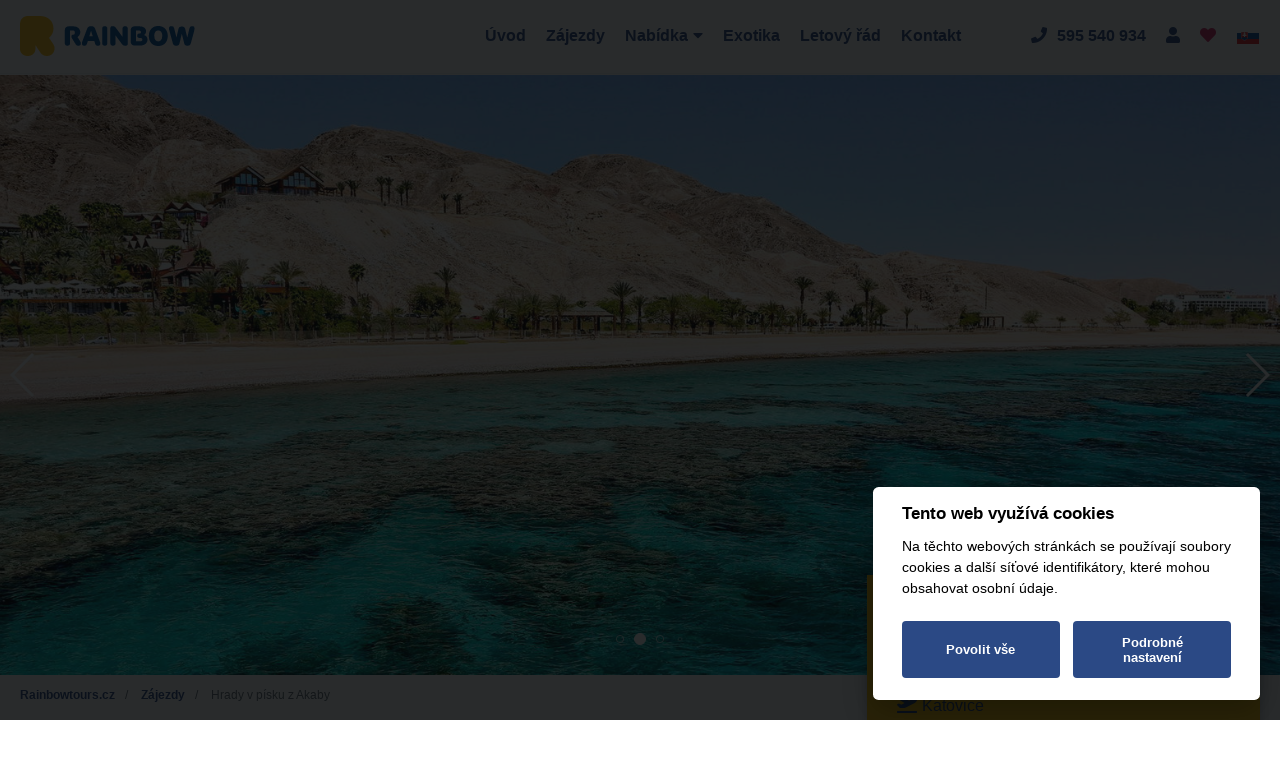

--- FILE ---
content_type: text/html; charset=utf-8
request_url: https://rainbowtours.cz/hrady-v-pisku-z-akaby-9294/ubytovani-jot
body_size: 16636
content:
<!DOCTYPE html>
<html lang="cs" prefix="og: http://ogp.me/ns#">
<head>
<meta charset='utf-8' />
<meta name="viewport" content="width=device-width, initial-scale=1.0" />
<title>Hrady v písku z Akaby | Rainbowtours.cz</title>
<meta name="description" content="﻿Základní cena zahrnuje:&amp;nbsp;přelety letadlem do/z Akaby, letištní taxy, ubytování (celkem 7 nocí), stravování: sníd...">
<meta name="keywords" content="ubytování jot, jordánsko, poznávací + pobytový">
<meta property="fb:app_id" content="2369499933370705" />
<meta property="og:title" content="Hrady v písku z Akaby" />
<meta property="og:type" content="website" />
<meta property="og:site_name" content="Rainbowtours.cz" />
<meta property="og:description" content="﻿Základní cena zahrnuje:&amp;nbsp;přelety letadlem do/z Akaby, letištní taxy, ubytování (celkem 7 nocí), stravování: sníd..." />
<meta property="og:url" content="https://rainbowtours.cz/hrady-v-pisku-z-akaby-11896/grand-east-resort" />

<meta property="og:image" content="https://rainbowtours.cz/uploads/image/image/318837/atrakcje-i-zakwaterowanie-podczas-wycieczki-objazdowej-hrady-v-pisku-z-akaby-305336.jpg" />
<meta property="og:image" content="https://rainbowtours.cz/uploads/image/image/318836/atrakcje-i-zakwaterowanie-podczas-wycieczki-objazdowej-hrady-v-pisku-z-akaby-305337.jpg" />
<meta property="og:image" content="https://rainbowtours.cz/uploads/image/image/273623/trasa-i-mapa-wycieczki-objazdowej-hrady-v-pisku-z-akaby-319997.jpg" />
<meta name="msvalidate.01" content="D76005E3A83B0524FC221339D9B1F115" />
<meta name="google-site-verification" content="nGyExJwG0dO4AK5iyoelH65lxpvT2FJs2Q01n7fa3VY" />
<meta name="robots" content="all" />
<link href="/favicon.ico" rel="shortcut icon">
<link href="/sitemap-cs.xml" rel="sitemap" title="Sitemap" type="application/xml">

<link href="https://rainbowtours.cz/hrady-v-pisku-z-akaby-11896/grand-east-resort" rel="canonical">

<link rel="stylesheet" href="/packs/css/application-fb2ce991.css" />
<link rel="stylesheet" href="/assets/application-d41b98ce7669fc7ff2e2fc3e278e6b3266a1b3cbdab845f0cf5d76b53c9e3186.css" media="all" />
<script>
  window.dataLayer = window.dataLayer || []
  
  const requestDetailHash = Object.freeze("eyJhY3Rpb25fbmFtZSI6InNob3dfdG91ciIsImNvbnRyb2xsZXJfbmFtZSI6\nImhvdGVscyIsImVudiI6InByb2R1Y3Rpb24iLCJ0aW1lIjoiMTc2OTYzMTQ4\nMyIsImFwcF92ZXJzaW9uIjoiMGZkN2YyYzIxY2MyYjgzYjVkMjljMDM3NzQ5\nMmEyNWZiMjVjOTA4OCIsImxvY2FsZSI6ImNzIiwiY3VycmVuY3kiOiJDWksi\nfQ==\n")
  const requestDetail = JSON.parse(atob(requestDetailHash));
  
  dataLayer.push({
    pageType: requestDetail.controller_name,
    languageCode: requestDetail.locale,
    currencyCode: requestDetail.currency,
    environment: requestDetail.env,
  })
</script>
<script src="/packs/js/application-535b4779c03633c829a3.js"></script>
<script src="/assets/application-e4562e031a79b1f4c68caa1d35a38a3e31894569c711779df5db308d18b44190.js"></script>
<meta name="csrf-param" content="authenticity_token" />
<meta name="csrf-token" content="3Qmlef_JINBJCsK0T2hprao9viwGRi6KmiRnA07iEgB92lS1BorZ9K21R3ISGQltOzkYh12VeUdypR8XXnk7JQ" />
<!-- Facebook Pixel Code -->
<script type="text/plain" data-cookiecategory="analytic" defer>
!function(f,b,e,v,n,t,s){if(f.fbq)return;n=f.fbq=function(){n.callMethod?
n.callMethod.apply(n,arguments):n.queue.push(arguments)};if(!f._fbq)f._fbq=n;
n.push=n;n.loaded=!0;n.version='2.0';n.queue=[];t=b.createElement(e);t.async=!0;
t.src=v;s=b.getElementsByTagName(e)[0];s.parentNode.insertBefore(t,s)}(window,
document,'script','https://connect.facebook.net/en_US/fbevents.js');
fbq('init', '1577962915817796');
fbq('track', "PageView");</script>
<!-- End Facebook Pixel Code -->

<!-- Google Tag Manager -->
<script>(function(w,d,s,l,i){w[l]=w[l]||[];w[l].push({'gtm.start': new Date().getTime(),event:'gtm.js'});var f=d.getElementsByTagName(s)[0],
j=d.createElement(s),dl=l!='dataLayer'?'&l='+l:'';j.async=true;j.src='https://www.googletagmanager.com/gtm.js?id='+i+dl;f.parentNode.insertBefore(j,f);
})(window,document,'script','dataLayer','GTM-TX2FJ26F');</script>
<!-- End Google Tag Manager -->



</head>

<body data-spy="scroll" data-target=".navbar-fixed-top" id="page-top">
<!-- Google Tag Manager (noscript) -->
<noscript><iframe
src="https://www.googletagmanager.com/ns.html?id=GTM-TX2FJ26F"
height="0" width="0"
style="display:none;visibility:hidden"></iframe></noscript>
<!-- End Google Tag Manager (noscript) -->

<noscript><img height="1" width="1" style="display:none" alt="Facebook pixel"
src="https://www.facebook.com/tr?id=1577962915817796&ev=PageView&noscript=1"
/></noscript>

<div id='fb-root'></div>
    <script type="text/plain" data-cookiecategory="analytic" defer>
      window.fbAsyncInit = function() {
        FB.init({
          appId      : '1460451594247331',
          xfbml      : true,
          version    : 'v2.3'
        });
      };
      (function(d, s, id){
         var js, fjs = d.getElementsByTagName(s)[0];
         if (d.getElementById(id)) {return;}
         js = d.createElement(s); js.id = id;
         js.src = "//connect.facebook.net/cs_CZ/sdk.js";
         fjs.parentNode.insertBefore(js, fjs);
       }(document, 'script', 'facebook-jssdk'));
    </script>

<header class="header">
<div class="header__wrap">
<nav class="navbar navbar-expand-lg">
<a class="navbar-brand" href="/"><img alt="Rainbowtours" src="/packs/media/images/logo-6059d7a1f5bbeb7be8bbdf4c58e567cc.svg" />
</a><div class="collapse navbar-collapse navbar_scroll" id="navbarSupportedContent">
<ul class="navbar-nav mr-auto main-navbar">
<li class="nav-item">
<a class="nav-link " href="/">Úvod</a>
</li>
<li class="nav-item">
<a title="Zájezdy" target="_self" class="nav-link" href="/zajezdy">Zájezdy</a>
</li>
<li class="nav-item multiple">
<a class="nav-link" href="#"><span class="fa5-text-r">Nabídka</span><i class="fas fa-caret-down"></i></a>
<ul class="nav__subnav">
<li class="nav__subelement">
<a title="Léto 2026" class="nav__sublink border-left-0" href="/stranky/leto-2026"><img alt="Léto 2026 Obrázek" class="nav__icon" src="/uploads/page/image/276/lato2021.svg" />
<span class="nav__title">Léto 2026</span>
</a></li>
<li class="nav__subelement">
<a title="Exotika 2025/26" class="nav__sublink border-left-0" href="https://rainbowtours.cz/zajezdy?q%5Bhotel_hotel_localizations_destination_id_in%5D%5B%5D=&amp;daterange=&amp;q%5Bdate_start_gteq%5D=&amp;q%5Bdate_start_lteq%5D=&amp;q%5Bterm_routes_route_from_id_in%5D%5B%5D=&amp;rooms=1&amp;adults=2&amp;children=0&amp;q%5Bhotel_hotel_localizations_region_id_in%5D%5B%5D=&amp;q%5Batraction_types_id_in%5D%5B%5D=&amp;q%5Bterm_meals_meal_type_id_in%5D%5B%5D=&amp;q%5Bproduct_tour_type_id_in%5D%5B%5D=&amp;q%5Bproduct_is_sail_eq%5D=0&amp;q%5Btour_last_minute_eq%5D=0&amp;q%5Bproduct_passport_not_eq%5D=0&amp;q%5Bexotic_eq%5D=0&amp;q%5Bhotel_stars_gteq%5D=&amp;q%5Bdays_in%5D%5B%5D=&amp;q%5Bproduct_season_id_in%5D%5B%5D=&amp;q%5Bproduct_season_id_in%5D%5B%5D=33&amp;q%5Broutes_transport_id_in%5D%5B%5D=&amp;button=&amp;q%5Bs%5D=terms.date_start+asc"><img alt="Exotika 2025/26 Obrázek" class="nav__icon" src="/uploads/page/image/274/egzotyka20212022__kopie_.svg" />
<span class="nav__title">Exotika 2025/26</span>
</a></li>
<li class="nav__subelement">
<a title="Last Minute" class="nav__sublink border-left-0" href="https://rainbowtours.cz/zajezdy?q%5Bhotel_hotel_localizations_destination_id_in%5D%5B%5D=&amp;daterange=&amp;q%5Bdate_start_gteq%5D=&amp;q%5Bdate_start_lteq%5D=&amp;q%5Bterm_routes_route_from_id_in%5D%5B%5D=&amp;rooms=1&amp;adults=2&amp;children=0&amp;q%5Bhotel_hotel_localizations_region_id_in%5D%5B%5D=&amp;q%5Batraction_types_id_in%5D%5B%5D=&amp;q%5Bterm_meals_meal_type_id_in%5D%5B%5D=&amp;q%5Bproduct_tour_type_id_in%5D%5B%5D=&amp;q%5Bproduct_is_sail_eq%5D=0&amp;q%5Btour_last_minute_eq%5D=0&amp;q%5Btour_last_minute_eq%5D=1&amp;q%5Bproduct_passport_not_eq%5D=0&amp;q%5Bexotic_eq%5D=0&amp;q%5Bhotel_stars_gteq%5D=&amp;q%5Bdays_in%5D%5B%5D=&amp;q%5Bproduct_season_id_in%5D%5B%5D=&amp;q%5Broutes_transport_id_in%5D%5B%5D=&amp;q%5Bs%5D=terms.price_minimal+asc"><img alt="Last Minute Obrázek" class="nav__icon" src="/uploads/page/image/114/kocweczka.svg" />
<span class="nav__title">Last Minute</span>
</a></li>
<li class="nav__subelement">
<a title="Poznávací" class="nav__sublink border-left-0" href="/zajezdy?q%5Bproduct_tour_type_id_in%5D%5B%5D=1&amp;q%5Bproduct_tour_type_id_in%5D%5B%5D=3"><img alt="Poznávací Obrázek" class="nav__icon" src="/uploads/page/image/116/signpost.svg" />
<span class="nav__title">Poznávací</span>
</a></li>
<li class="nav__subelement">
<a title="Charterové letenky" class="nav__sublink border-left-0" href="/stranky/charterove-letenky-b80c0c2d-393f-46ff-a1fc-4319df157426"><img alt="Charterové letenky Obrázek" class="nav__icon" src="/uploads/page/image/140/plane.svg" />
<span class="nav__title">Charterové letenky</span>
</a></li>
<li class="nav__subelement">
<a title="Mapa rozmístění hotelů" class="nav__sublink border-left-0" href="/maps"><img alt="Mapa rozmístění hotelů Obrázek" class="nav__icon" src="/uploads/page/image/113/map.svg" />
<span class="nav__title">Mapa rozmístění hotelů</span>
</a></li>
</ul>
</li>
<li class="nav-item">
<a title="Exotika" target="_self" class="nav-link" href="https://rainbowtours.cz/stranky/exotika-2025-26">Exotika</a>
</li>
<li class="nav-item">
<a title="Letový řád" target="_blank" rel="nofollow noreferrer" class="nav-link" href="https://r.pl/rozklady">Letový řád</a>
</li>
<li class="nav-item">
<a title="Kontakt" target="_self" class="nav-link" href="/kontakt">Kontakt</a>
</li>
</ul>
<div class="navbar-contact">
<a class="phone navbar-contact__item" title="Zavolejte nám: 595 540 934" rel="nofollow" href="tel:00420595540934"><i class="fas fa-phone"></i><span class="fa5-text">595 540 934</span></a>
<a class="navbar-contact__item loader_on_click" aria-label="Kontakt" href="/kontakt"><i class="fas fa-user"></i></a>
<a class="navbar-contact__item loader_on_click" title="Oblíbené zájezdy" href="/oblibene"><i class="fas fa-heart text-tertiary"></i></a>
</div>
<a title="Rainbowtours SK" class="navbar-contact__item loader_on_click" href="https://rainbowtours.sk"><img alt="sk" src="/assets/sk-a4cced264d0957921e92d036d7f44a75e4ec7474f6e5945d98ad148e31771f19.png" /></a>
</div>
<button aria-controls="navbarSupportedContent" aria-expanded="false" aria-label="Toggle navigation" class="navbar-toggler" data-target="#navbarSupportedContent" data-toggle="collapse">
<div class="navbar__icon" for="menu-btn">
<span class="navicon"></span>
</div>
</button>
</nav>

</div>
</header>

<div class="page-wrap">
<div class="container">

</div>
<div class="page-wrap page-hotel--detail">
<section class="main-visual page-section" id="uvod">
<div class="main-visual--wrap">
<div class="swiper-container swiper-container--full">
<div class="swiper-wrapper">
<div class="swiper-slide">
<div class="swiper-slide__content-wrap">
<div class="swiper-slide__img">
<img rel="gallery1" alt="Ubytování JOT Obrázek0" src="/uploads/image/image/318837/atrakcje-i-zakwaterowanie-podczas-wycieczki-objazdowej-hrady-v-pisku-z-akaby-305336.jpg" />
</div>
<div class="swiper-slide__content"></div>
</div>
</div>
<div class="swiper-slide">
<div class="swiper-slide__content-wrap">
<div class="swiper-slide__img">
<img rel="gallery1" alt="Ubytování JOT Obrázek1" src="/uploads/image/image/318836/atrakcje-i-zakwaterowanie-podczas-wycieczki-objazdowej-hrady-v-pisku-z-akaby-305337.jpg" />
</div>
<div class="swiper-slide__content"></div>
</div>
</div>
<div class="swiper-slide">
<div class="swiper-slide__content-wrap">
<div class="swiper-slide__img">
<img rel="gallery1" alt="Ubytování JOT Obrázek2" src="/uploads/image/image/318839/atrakcje-i-zakwaterowanie-podczas-wycieczki-objazdowej-hrady-v-pisku-z-akaby-305331.jpg" />
</div>
<div class="swiper-slide__content"></div>
</div>
</div>
<div class="swiper-slide">
<div class="swiper-slide__content-wrap">
<div class="swiper-slide__img">
<img rel="gallery1" alt="Ubytování JOT Obrázek3" src="/uploads/image/image/318844/atrakcje-i-zakwaterowanie-podczas-wycieczki-objazdowej-hrady-v-pisku-z-akaby-305333.jpg" />
</div>
<div class="swiper-slide__content"></div>
</div>
</div>
<div class="swiper-slide">
<div class="swiper-slide__content-wrap">
<div class="swiper-slide__img">
<img rel="gallery1" alt="Ubytování JOT Obrázek4" src="/uploads/image/image/318838/atrakcje-i-zakwaterowanie-podczas-wycieczki-objazdowej-hrady-v-pisku-z-akaby-305334.jpg" />
</div>
<div class="swiper-slide__content"></div>
</div>
</div>
<div class="swiper-slide">
<div class="swiper-slide__content-wrap">
<div class="swiper-slide__img">
<img rel="gallery1" alt="Ubytování JOT Obrázek5" src="/uploads/image/image/318841/atrakcje-i-zakwaterowanie-podczas-wycieczki-objazdowej-hrady-v-pisku-z-akaby-305335.jpg" />
</div>
<div class="swiper-slide__content"></div>
</div>
</div>
<div class="swiper-slide">
<div class="swiper-slide__content-wrap">
<div class="swiper-slide__img">
<img rel="gallery1" alt="Ubytování JOT Obrázek6" src="/uploads/image/image/318840/atrakcje-i-zakwaterowanie-podczas-wycieczki-objazdowej-hrady-v-pisku-z-akaby-305338.jpg" />
</div>
<div class="swiper-slide__content"></div>
</div>
</div>
<div class="swiper-slide">
<div class="swiper-slide__content-wrap">
<div class="swiper-slide__img">
<img rel="gallery1" alt="Ubytování JOT Obrázek7" src="/uploads/image/image/318842/atrakcje-i-zakwaterowanie-podczas-wycieczki-objazdowej-hrady-v-pisku-z-akaby-305339.jpg" />
</div>
<div class="swiper-slide__content"></div>
</div>
</div>
<div class="swiper-slide">
<div class="swiper-slide__content-wrap">
<div class="swiper-slide__img">
<img rel="gallery1" alt="Ubytování JOT Obrázek8" src="/uploads/image/image/318843/atrakcje-i-zakwaterowanie-podczas-wycieczki-objazdowej-hrady-v-pisku-z-akaby-305324.jpg" />
</div>
<div class="swiper-slide__content"></div>
</div>
</div>
<div class="swiper-slide">
<div class="swiper-slide__content-wrap">
<div class="swiper-slide__img">
<img rel="gallery1" alt="Ubytování JOT Obrázek9" src="/uploads/image/image/318845/atrakcje-i-zakwaterowanie-podczas-wycieczki-objazdowej-hrady-v-pisku-z-akaby-305332.jpg" />
</div>
<div class="swiper-slide__content"></div>
</div>
</div>
<div class="swiper-slide">
<div class="swiper-slide__content-wrap">
<div class="swiper-slide__img">
<img rel="gallery1" alt="Ubytování JOT Obrázek10" src="/uploads/image/image/318850/atrakcje-i-zakwaterowanie-podczas-wycieczki-objazdowej-hrady-v-pisku-z-akaby-305341.jpg" />
</div>
<div class="swiper-slide__content"></div>
</div>
</div>
<div class="swiper-slide">
<div class="swiper-slide__content-wrap">
<div class="swiper-slide__img">
<img rel="gallery1" alt="Ubytování JOT Obrázek11" src="/uploads/image/image/318847/atrakcje-i-zakwaterowanie-podczas-wycieczki-objazdowej-hrady-v-pisku-z-akaby-305327.jpg" />
</div>
<div class="swiper-slide__content"></div>
</div>
</div>
<div class="swiper-slide">
<div class="swiper-slide__content-wrap">
<div class="swiper-slide__img">
<img rel="gallery1" alt="Ubytování JOT Obrázek12" src="/uploads/image/image/318849/atrakcje-i-zakwaterowanie-podczas-wycieczki-objazdowej-hrady-v-pisku-z-akaby-305328.jpg" />
</div>
<div class="swiper-slide__content"></div>
</div>
</div>
<div class="swiper-slide">
<div class="swiper-slide__content-wrap">
<div class="swiper-slide__img">
<img rel="gallery1" alt="Ubytování JOT Obrázek13" src="/uploads/image/image/318846/atrakcje-i-zakwaterowanie-podczas-wycieczki-objazdowej-hrady-v-pisku-z-akaby-305326.jpg" />
</div>
<div class="swiper-slide__content"></div>
</div>
</div>
<div class="swiper-slide">
<div class="swiper-slide__content-wrap">
<div class="swiper-slide__img">
<img rel="gallery1" alt="Ubytování JOT Obrázek14" src="/uploads/image/image/318848/atrakcje-i-zakwaterowanie-podczas-wycieczki-objazdowej-hrady-v-pisku-z-akaby-305340.jpg" />
</div>
<div class="swiper-slide__content"></div>
</div>
</div>
<div class="swiper-slide">
<div class="swiper-slide__content-wrap">
<div class="swiper-slide__img">
<img rel="gallery1" alt="Ubytování JOT Obrázek15" src="/uploads/image/image/318851/atrakcje-i-zakwaterowanie-podczas-wycieczki-objazdowej-hrady-v-pisku-z-akaby-305329.jpg" />
</div>
<div class="swiper-slide__content"></div>
</div>
</div>
<div class="swiper-slide">
<div class="swiper-slide__content-wrap">
<div class="swiper-slide__img">
<img rel="gallery1" alt="Ubytování JOT Obrázek16" src="/uploads/image/image/318852/atrakcje-i-zakwaterowanie-podczas-wycieczki-objazdowej-hrady-v-pisku-z-akaby-305330.jpg" />
</div>
<div class="swiper-slide__content"></div>
</div>
</div>
<div class="swiper-slide">
<div class="swiper-slide__content-wrap">
<div class="swiper-slide__img">
<img rel="gallery1" alt="Ubytování JOT Obrázek17" src="/uploads/image/image/318853/atrakcje-i-zakwaterowanie-podczas-wycieczki-objazdowej-hrady-v-pisku-z-akaby-305409.jpg" />
</div>
<div class="swiper-slide__content"></div>
</div>
</div>
<div class="swiper-slide">
<div class="swiper-slide__content-wrap">
<div class="swiper-slide__img">
<img rel="gallery1" alt="Ubytování JOT Obrázek18" src="/uploads/image/image/318861/atrakcje-i-zakwaterowanie-podczas-wycieczki-objazdowej-hrady-v-pisku-z-akaby-305325.jpg" />
</div>
<div class="swiper-slide__content"></div>
</div>
</div>
<div class="swiper-slide">
<div class="swiper-slide__content-wrap">
<div class="swiper-slide__img">
<img rel="gallery1" alt="Ubytování JOT Obrázek19" src="/uploads/image/image/318854/atrakcje-i-zakwaterowanie-podczas-wycieczki-objazdowej-hrady-v-pisku-z-akaby-305406.jpg" />
</div>
<div class="swiper-slide__content"></div>
</div>
</div>
<div class="swiper-slide">
<div class="swiper-slide__content-wrap">
<div class="swiper-slide__img">
<img rel="gallery1" alt="Ubytování JOT Obrázek20" src="/uploads/image/image/318858/atrakcje-i-zakwaterowanie-podczas-wycieczki-objazdowej-hrady-v-pisku-z-akaby-305410.jpg" />
</div>
<div class="swiper-slide__content"></div>
</div>
</div>
<div class="swiper-slide">
<div class="swiper-slide__content-wrap">
<div class="swiper-slide__img">
<img rel="gallery1" alt="Ubytování JOT Obrázek21" src="/uploads/image/image/318864/atrakcje-i-zakwaterowanie-podczas-wycieczki-objazdowej-zamki-w-piasku-z-aqaby-50200057936371355.jpg" />
</div>
<div class="swiper-slide__content"></div>
</div>
</div>
<div class="swiper-slide">
<div class="swiper-slide__content-wrap">
<div class="swiper-slide__img">
<img rel="gallery1" alt="Ubytování JOT Obrázek22" src="/uploads/image/image/318866/atrakcje-i-zakwaterowanie-podczas-wycieczki-objazdowej-hrady-v-pisku-z-akaby-305408.jpg" />
</div>
<div class="swiper-slide__content"></div>
</div>
</div>
<div class="swiper-slide">
<div class="swiper-slide__content-wrap">
<div class="swiper-slide__img">
<img rel="gallery1" alt="Ubytování JOT Obrázek23" src="/uploads/image/image/318855/atrakcje-i-zakwaterowanie-podczas-wycieczki-objazdowej-hrady-v-pisku-z-akaby-305407.jpg" />
</div>
<div class="swiper-slide__content"></div>
</div>
</div>
<div class="swiper-slide">
<div class="swiper-slide__content-wrap">
<div class="swiper-slide__img">
<img rel="gallery1" alt="Ubytování JOT Obrázek24" src="/uploads/image/image/318856/atrakcje-i-zakwaterowanie-podczas-wycieczki-objazdowej-zamki-w-piasku-z-aqaby-50200059362434715.jpg" />
</div>
<div class="swiper-slide__content"></div>
</div>
</div>
</div>
<div class="swiper-pagination"></div>
<div class="swiper-button-next swiper-button-white"></div>
<div class="swiper-button-prev swiper-button-white"></div>
</div>
</div>
</section>
<div class="container">
<div class="row" id="page-content__wrap">
<div class="col-lg-8" id="page-content">
<section class="breadcrumbs">
<nav aria-label="breadcrumb">
<ol class="breadcrumb">
<li aria-current="page" class="breadcrumb-item">
<a href="/">Rainbowtours.cz</a>
</li>
<li aria-current="page" class="breadcrumb-item">
<a href="/zajezdy">Zájezdy</a>
</li>
<li aria-current="page" class="breadcrumb-item active">
Hrady v písku z Akaby
</li>
</ol>
</nav>
</section>

<section class="hotel-header">
<div class="container">
<div class="row">
<header class="hotel-header__title d-flex">
<h1 class="title-h1 flex-fill">Hrady v písku z Akaby</h1>
<div class="hotel-header__title-info">
<div class="stars">
<i class="fas fa-star"></i>
<i class="fas fa-star"></i>
<i class="fas fa-star"></i>
</div>
<a rel="nofollow" class="favorite_link" data-remote="true" href="/zajezdy/437646903/add_to_favourites"><i class="fas fa-heart tip favourite" title="Přidat k oblíbeným" id="favourite-437646903"></i></a>
</div>
</header>
</div>
<div class="hotel-header__info row">
<div class="hotel-header__info-item col-sm-4 col-md-2 col-lg-2">
<i class="fas fa-map-marker-alt"></i>
<span><span title="Další místa zájezdu" data-toggle="popover" data-html="true" data-placement="bottom" data-trigger="hover" data-content="<small>Jordánsko - Amman </small><br /><small>Jordánsko  - Madaba</small><br /><small>Jordánsko  - Petra</small><br /><small>Jordánsko  - Jerash</small><br /><small>Jordánsko - Amman - Amman</small><br /><small>Jordánsko - Akaba </small><br /><small>Jordánsko - Mrtvé moře </small>"><span>Jordánsko  </span></span></span>
</div>
<div class="hotel-header__info-item col-sm-4 col-md-2 col-lg-2">
<i class="fas fa-suitcase-rolling"></i>
<span>Poznávací + pobytový</span>
</div>
</div>
</div>
</section>

<section class="detail-main-content">
<div class="d-flex flex-column align-items-center">
<h2 class="title-h2">Vše co <strong class='text-tertiary'>potřebujete vědět</strong> o zájezdu</h2>
</div>
<div class="detail-content">
<nav>
<div class="nav--wrap">
<ul class="nav">
<li class="nav-item">
<a class="nav-link active" href="#program" id="nav-program"><i class="fas fa-clipboard-list"></i><span class="fa5-text">Program</span></a>
</li>
<li class="nav-item">
<a class="nav-link" href="#hotel" id="nav-hotel"><i class="fas fa-hotel"></i><span class="fa5-text">Hotel</span></a>
</li>
<li class="nav-item">
<a class="nav-link" href="#references" id="nav-references"><i class="fas fa-thumbs-up"></i><span class="fa5-text">Naše hodnocení</span></a>
</li>
<li class="nav-item">
<a class="nav-link" href="#hotel-calculation-list" id="nav-hotel-calculation-list"><i class="fas fa-calendar-alt"></i><span class="fa5-text">Nejbližší termíny</span></a>
</li>
</ul>
<div class="dropdown dropdown-navigation">
<button class="btn btn-primary dropdown-toggle" data-aria-haspopup data-toggle="dropdown" id="dropdonwMenuButton">Informace o zájezdu</button>
<a class="btn btn-secondary" href="#page-sidebar" type="button">Kalkulace</a>
<div aria-labelledby="dropdownMenuButton" class="dropdown-menu">
<a class="dropdown-item" href="#hotel"><i class="fas fa-hotel"></i><span class="fa5-text">Hotel</span></a>
<a class="dropdown-item" href="#program"><i class="fas fa-clipboard-list"></i><span class="fa5-text">Program</span></a>
<a class="dropdown-item" href="#references"><i class="fas fa-thumbs-up"></i><span class="fa5-text">Naše hodnocení</span></a>
<a class="dropdown-item" href="#hotel-calculation-list"><i class="fas fa-calendar-alt"></i><span class="fa5-text">Nejbližší termíny</span></a>
</div>
</div>
</div>
</nav>
<section class="JS-page-detail-section" id="program">
<div class="d-flex flex-column align-items-center">
<div class="ico ico-circle ico-circle--border ico--primary"><i class="fas fa-clipboard-list"></i></div>
<h3 class="title-h3">Program:</h3>
<h2>Cena</h2>
<div class="raw_content"><p>﻿<strong>Základní cena zahrnuje:</strong> přelety letadlem do/z Akaby, letištní taxy, ubytování (celkem 7 nocí), stravování: snídaně a večeře, transfery klimatizovaným autokarem, služby polského zástupce během odbavení na letišti v Polsku, služby polského průvodce během poznávací části, <a href="https://rainbowtours.cz/stranky/tu-europa-pojisteni-standard-v-cene-zajezdu" rel="nofollow noreferrer" target="_blank">pojištění TU Europa varianta základní</a> (úrazové pojištění a léčebné výlohy, trvalé následky, asistenční služby a pojištění zavazadel).</p>

<p><strong>Základní cena nezahrnuje: </strong>vstupenky do navštívených objektů, služby místních průvodců, spropitné, systém Tour guide (cena cca 280 USD/os., platí se průvodci na místě), fakultativní výlety uvedené v programu, nápoje k večeřím a jiné osobní výdaje.</p>

<p><strong>Důležité! </strong>Přečtěte si <a href="https://r.pl/wytyczne" rel="nofollow noreferrer" target="_blank">aktuální podmínky vstupu do země</a>.<br>
<br>
<strong>Název zájezdu v polském jazyce:</strong> Zamki w piasku z Aqaby<br>
<strong>Kód zájezdu:</strong> JOT</p>

<p><strong>Upozornění!</strong> Pro zájemce možnost prodloužení pobytu o 7 nocí ve vybraném hotelu v Akabě nebo u Mrtvého moře. Popisy hotelů jsou k dispozici v rezervačním systému <a href="http://r.pl/" rel="nofollow noreferrer" target="_blank">R.pl</a>.</p>
</div>
<h2>Program</h2>
<div class="raw_content"><p>﻿<strong>Petra - skalní město - poklad UNESCO • Ammán - panorama města a Archeologické muzeum • křižácký hrad v Keraku • relaxační koupel v Mrtvém moři • panorama z hory Nebo • Betánie a řeka Jordán - místo křtu Ježíše Krista • starověké město Džaraš a ulice 600 sloupů • výlet do pouště Wádí Rum (fakultativně) • Akaba - relaxace a odpočinek u Rudého moře • pro zájemce možnost prodloužení pobytu o 7 dnů v Akabě!</strong></p>

<p><strong>Den 1</strong><br>
Sraz u stanoviště Rainbow 2 hodiny před plánovaným odletem letadla. Aktuální letové řády sledujte na <a href="http://R.pl/" rel="nofollow noreferrer" target="_blank"><span class="removed_link">R.pl/rozklady</span>.</a> Odlet do Jordánska (Akaba). Po příletu celní a pasové odbavení. Následně přejezd do hotelu v Akabě (nebo okolí). Večeře a přenocování. </p>

<p><strong>Den 2</strong><br>
Odpočinek v Akabě - v letovisku Jordánského království, které se nachází naproti izraelskému Ejlatu. Odpoledne fakultativní výlet do pouště Wádí Rum (pro zájemce za příplatek cca 60 USD). Jedná se o oblast zapsanou na seznamu UNESCO od roku 2011, jedno z nejkrásnějších míst na Středním východě - neobvyklé údolí ležící mezi skalami, obývané záhadnými a vždy pohostinnými beduíny. Následně přejezd do hotelu ve Wádí Musa, večeře a přenocování. (Trasa cca 150 km)</p>

<p><strong>Den 3</strong><br>
Po snídani odjezd na prohlídku Petry (seznam UNESCO). Budeme mít možnost vidět mimo jiné: faraónovu pokladnici, fasádovou ulici, nabatejské divadlo, královské hrobky a chrám boha Dušary. Celé město je vytesáno ve skále a nachází se v nepřístupném horském údolí. Petru opustili poslední obyvatelé po ničivém zemětřesení v 6. století. Znovu ji objevil v roce 1812 švýcarský badatel a cestovatel Johann Ludwig Burckhardt. V roce 1929 začaly archeologické výzkumy a teprve až v roce 1958 bylo město Petra otevřeno pro turisty. Některé budovy jsou umístěny také na okolních vrcholcích - doporučujeme procházku k malebnému klášteru. Návrat do hotelu v okolí Wádí Musa. Večeře a přenocování. (Pěší trasa cca 10 km)</p>

<p><strong>Den 4</strong><br>
Po snídani vystěhování a přejezd na prohlídku zříceniny křižáckého hradu - slavného Keraku. Pevnost byla dobyta po ročním obléhání samotným vojenským velitelem Saladinem. Následně výjezd na horu Nebo, považovanou za místo smrti Mojžíše. Za hezkého počasí lze odtud spatřit i hradby Jeruzaléma. Návštěva kostela sv. Jiřího, ve kterém se dochovala mozaika Svaté země ze 6. století. Podíváme se také do dílny, kde se seznámíme s technikou výroby mozaik, díky které je oblast Madaba známá. Přejezd do hotelu v Ammánu, večeře a přenocování. (Trasa cca 250 km) <br>
<br>
<strong>Den 5</strong><br>
Po snídani prohlídka hlavního města Jordánska - Ammánu. V programu mimo jiné: majestátní římský amfiteátr, odeon - čili antická koncertní síň, pozůstatky obrovské citadely, panorama města a Archeologické muzeum. Následně přejezd na sever do starobylého města Džaraš, kde lze obdivovat: Vítězný oblouk císaře Hadriána, dokonale zachovalé oválné fórum, Chrám boha Dia a Chrám bohyně Artemidy, monumentální schodiště a propyleje, raně křesťanské kostely s podlahovými mozaikami, hipodrom a především téměř 600 m ulici sloupů. Návrat do hotelu v Ammánu, večeře a přenocování. (Trasa cca 150 km)</p>

<p><strong>Den 6</strong><br>
Po snídani přejezd na neobvyklou koupel v Mrtvém moři, v nejnižším bodě na Zemi, cca 440 m pod hladinou moře. Následně přejezd do Betánie u řeky Jordán, kde byl pokřtěn Ježíš Kristus. Poté odjezd do pouště směrem k hranici se Saúdskou Arábií. Navštívíme méně známou tvář Jordánska - pouštní hrady, které po staletí sloužily jako bezpečné útočiště pro karavany putující po arabském poloostrově. Navštívíme Qasr al-Kharanah, Qasr Amra a Qasr al-Azraq. Na posledním místě měl několik měsíců svou vlastní základnu britský důstojník T. E. Lawrence - čili slavný Lawrence z Arábie, inspirátor arabské emancipace a vytvoření nezávislých států Blízkého východu. Transfer do hotelu v Akabě, večeře a přenocování. (Trasa cca 340 km) <br>
<br>
<strong>Den 7</strong><br>
Volný den na opalování a koupání, procházka po Akabě - letovisku Jordánského království, které se nachází naproti izraelskému Ejlatu. Možnost využití fakultativních výletů (např. plavba lodí po Akabském zálivu) - aktuální nabídku uvede delegát na místě. Večeře a přenocování v Akabě.</p>

<p><strong>Den 8</strong><br>
Po snídani přejezd na letiště v Akabě. Odlet do Polska.<br>
Pro klienty pokračující v pobytu - přejezd do vybraného hotelu v Akabě nebo u Mrtvého moře, pobyt ve dnech 8-14, 15. den vystěhování a odlet do Polska. (Trasa cca 50 km)  <br>
<br>
<strong>Upozornění k programu</strong><br>
- Vzhledem ke specifikům multináboženské země (Izrael), zejména v období svátků (místní státní a náboženské svátky) se může změnit organizace poznávací a pobytové části (např. pořadí prohlídek, otevírací hodiny muzejních objektů a chrámů, hodiny servírování pokrmů/nápojů a jejich složení).<br>
- K elektrickým přístrojům s „tlustými kolíky“ jsou potřebné adaptéry.<br>
- Průvodce neprovází po muzejních objektech.<br>
- Pořadí realizace bodů programu může být změněno či obráceno.<br>
- Časy odletů/návratů se mohou změnit!<br>
- Osobám, které se budou chtít koupat v Mrtvém moři, doporučujeme mít s sebou boty do vody.</p>

<p><em>﻿﻿Výše uvedený text je překladem polského originálu, který je závazný a je nedílnou součástí smlouvy o zájezdu. Chyby v překladu nebo změny obsahu vyhrazeny.</em></p>
</div>
<h2>Jiné</h2>
<div class="raw_content"><p><strong>﻿NOVINKA - obsluha skupiny v systému TOUR GUIDE </strong><br>
Jedná se o bezdrátový elektronický systém provázení skupin, který umožňuje zákazníkům pohodlnou formu komentované prohlídky. Přečtěte si více o <a href="http://rainbowtours.cz/stranky/tour-guide-system" rel="nofollow noreferrer" target="_blank">Tour guide</a>. </p>
</div>
<h2>Víza</h2>
<div class="raw_content"><p><strong>﻿Cestovní pas</strong><br>
<strong>- Cestovní pas musí být platný po dobu nejméně 6 měsíců od data návratu.</strong><br>
- Jordánské vízum je razítkováno do pasu na letišti v Akabě. Pro úspěšné překročení izraelsko-jordánských hranic je zapotřebí nejpozději 5 dní před odletem doplnit následující údaje o cestovním pase: jméno, příjmení, datum narození, státní příslušnost, číslo cestovního pasu, datum vydání a datum platnosti cestovního pasu (cestovní pas musí být platný ještě  min. 6 měsíců).  <br>
- Pro krátkodobé turistické pobyty v Izraeli nepotřebují občané ČR vízum.<br>
- Od 1. ledna 2018 státní orgány Izraele nerazítkují cestovní pasy na žádném hraničním přechodu. Každý cestující obdrží standardní tištěnou kartu s povolením vstupu a pobytu na území Izraele. Mějte prosím na paměti, že izraelské razítko v cestovním pase znamená automatický zákaz vstupu do Iráku, Íránu, Libanonu, Libye, Saudské Arábie a Sýrie. Pokud plánujete návštěvu těchto zemí, poproste úředníka v Izraeli, aby Vám nedával razítko do cestovního pasu (ani při příletu, ani při odletu), ale na samostatný list tzv. FLYING VISA). Není problém se vstupem do Izraele, i když předtím navštívíte arabskou zemi.</p>
</div>
<h2>Sezónnost</h2>
<div class="raw_content"><p>﻿V Jordánsku trvá hlavní turistická sezóna obvykle v listopadu a od poloviny prosince do konce dubna.</p>
</div>
<h2>Informace o hotelech</h2>
<div class="raw_content">

<p><strong>Ubytování</strong><br>
Hotely *** - 7 nocí</p>

<p><strong>Vybavení</strong><br>
Hotel má obvykle restauraci a bar.</p>

<p><strong>Pokoje</strong><br>
Dvoulůžkové (možnost přistýlky), všechny klimatizované s koupelnou a většinou satelitní TV.</p>

<p><strong>Strava</strong><br>
Snídaně a večeře (dle popisu v programu)</p>

</div>
</div>
</section>

<section class="JS-page-detail-section" id="hotel">
<div class="d-flex flex-column align-items-center">
<div class="ico ico-circle ico-circle--border ico--primary"><i class="fas fa-hotel"></i></div>
<h3 class="title-h3">Hotel</h3>
<h3>
Grand East Resort 
<small>
<i class="fas fa-star yellow"></i>
<i class="fas fa-star yellow"></i>
<i class="fas fa-star yellow"></i>
<i class="fas fa-star yellow"></i>
</small>
</h3>
<div class="row">
<div class="col-md-8 raw_content"><strong>K dispozici pro hosty</strong>
<div class="mb-2 raw_content"><p>V hotelu je obvykle restaurace a bar.</p>.</div>
<strong>Ubytování</strong>
<div class="mb-2 raw_content"><p>Hotely *** -7 započatých hotelových nocí. </p></div>
<strong>Strava</strong>
<div class="mb-2 raw_content"><p>Snídaně a večeře (podle popisu v programu)</p>.</div>
</div>
<div class="col-md-4">
<img class="img-responsive margin-bottom-10" src="/uploads/image/image/337090/mapa-lokalizacji-hotelu-grand-east-resort-42550922760437801.png" />
<img class="img-responsive margin-bottom-10" src="/uploads/image/image/282005/wakacje-i-wczasy-w-hotelu-grand-east-resort-309319.jpg" />
<img class="img-responsive margin-bottom-10" src="/uploads/image/image/282000/wakacje-i-wczasy-w-hotelu-grand-east-resort-309314.jpg" />
</div>
</div>
<h3>
Grand East Resort 
<small>
<i class="fas fa-star yellow"></i>
<i class="fas fa-star yellow"></i>
<i class="fas fa-star yellow"></i>
<i class="fas fa-star yellow"></i>
</small>
</h3>
<div class="row">
<div class="col-md-8 raw_content"><strong>K dispozici pro hosty</strong>
<div class="mb-2 raw_content"><p>V hotelu je obvykle restaurace a bar.</p>.</div>
<strong>Ubytování</strong>
<div class="mb-2 raw_content"><p>Hotely *** -7 započatých hotelových nocí. </p></div>
<strong>Strava</strong>
<div class="mb-2 raw_content"><p>Snídaně a večeře (podle popisu v programu)</p>.</div>
</div>
<div class="col-md-4">
<img class="img-responsive margin-bottom-10" src="/uploads/image/image/337090/mapa-lokalizacji-hotelu-grand-east-resort-42550922760437801.png" />
<img class="img-responsive margin-bottom-10" src="/uploads/image/image/282005/wakacje-i-wczasy-w-hotelu-grand-east-resort-309319.jpg" />
<img class="img-responsive margin-bottom-10" src="/uploads/image/image/282000/wakacje-i-wczasy-w-hotelu-grand-east-resort-309314.jpg" />
</div>
</div>
<h3>
Grand East Resort 
<small>
<i class="fas fa-star yellow"></i>
<i class="fas fa-star yellow"></i>
<i class="fas fa-star yellow"></i>
<i class="fas fa-star yellow"></i>
</small>
</h3>
<div class="row">
<div class="col-md-8 raw_content"><strong>K dispozici pro hosty</strong>
<div class="mb-2 raw_content"><p>V hotelu je obvykle restaurace a bar.</p>.</div>
<strong>Ubytování</strong>
<div class="mb-2 raw_content"><p>Hotely *** -7 započatých hotelových nocí. </p></div>
<strong>Strava</strong>
<div class="mb-2 raw_content"><p>Snídaně a večeře (podle popisu v programu)</p>.</div>
</div>
<div class="col-md-4">
<img class="img-responsive margin-bottom-10" src="/uploads/image/image/337090/mapa-lokalizacji-hotelu-grand-east-resort-42550922760437801.png" />
<img class="img-responsive margin-bottom-10" src="/uploads/image/image/282005/wakacje-i-wczasy-w-hotelu-grand-east-resort-309319.jpg" />
<img class="img-responsive margin-bottom-10" src="/uploads/image/image/282000/wakacje-i-wczasy-w-hotelu-grand-east-resort-309314.jpg" />
</div>
</div>
<h3>
Grand Tala Bay Resort
<small>
<i class="fas fa-star yellow"></i>
<i class="fas fa-star yellow"></i>
<i class="fas fa-star yellow"></i>
<i class="fas fa-star yellow"></i>
<i class="fas fa-star yellow"></i>
</small>
</h3>
<div class="row">
<div class="col-md-8 raw_content"><strong>K dispozici pro hosty</strong>
<div class="mb-2 raw_content"><p>V hotelu je obvykle restaurace a bar.</p>.</div>
<strong>Ubytování</strong>
<div class="mb-2 raw_content"><p>Hotely *** -7 započatých hotelových nocí. </p></div>
<strong>Strava</strong>
<div class="mb-2 raw_content"><p>Snídaně a večeře (podle popisu v programu)</p>.</div>
</div>
<div class="col-md-4">
<img class="img-responsive margin-bottom-10" src="/uploads/image/image/348327/wakacje-i-wczasy-w-hotelu-grand-tala-bay-resort-79355229342023683.jpg" />
<img class="img-responsive margin-bottom-10" src="/uploads/image/image/367627/wakacje-i-wczasy-w-hotelu-grand-tala-bay-resort-188421.jpg" />
<img class="img-responsive margin-bottom-10" src="/uploads/image/image/328581/wakacje-i-wczasy-w-hotelu-grand-tala-bay-resort-188415.jpg" />
</div>
</div>
<h3>
Grand Tala Bay Resort
<small>
<i class="fas fa-star yellow"></i>
<i class="fas fa-star yellow"></i>
<i class="fas fa-star yellow"></i>
<i class="fas fa-star yellow"></i>
<i class="fas fa-star yellow"></i>
</small>
</h3>
<div class="row">
<div class="col-md-8 raw_content"><strong>K dispozici pro hosty</strong>
<div class="mb-2 raw_content"><p>V hotelu je obvykle restaurace a bar.</p>.</div>
<strong>Ubytování</strong>
<div class="mb-2 raw_content"><p>Hotely *** -7 započatých hotelových nocí. </p></div>
<strong>Strava</strong>
<div class="mb-2 raw_content"><p>Snídaně a večeře (podle popisu v programu)</p>.</div>
</div>
<div class="col-md-4">
<img class="img-responsive margin-bottom-10" src="/uploads/image/image/348327/wakacje-i-wczasy-w-hotelu-grand-tala-bay-resort-79355229342023683.jpg" />
<img class="img-responsive margin-bottom-10" src="/uploads/image/image/367627/wakacje-i-wczasy-w-hotelu-grand-tala-bay-resort-188421.jpg" />
<img class="img-responsive margin-bottom-10" src="/uploads/image/image/328581/wakacje-i-wczasy-w-hotelu-grand-tala-bay-resort-188415.jpg" />
</div>
</div>
<h3>
Grand Tala Bay Resort
<small>
<i class="fas fa-star yellow"></i>
<i class="fas fa-star yellow"></i>
<i class="fas fa-star yellow"></i>
<i class="fas fa-star yellow"></i>
<i class="fas fa-star yellow"></i>
</small>
</h3>
<div class="row">
<div class="col-md-8 raw_content"><strong>K dispozici pro hosty</strong>
<div class="mb-2 raw_content"><p>V hotelu je obvykle restaurace a bar.</p>.</div>
<strong>Ubytování</strong>
<div class="mb-2 raw_content"><p>Hotely *** -7 započatých hotelových nocí. </p></div>
<strong>Strava</strong>
<div class="mb-2 raw_content"><p>Snídaně a večeře (podle popisu v programu)</p>.</div>
</div>
<div class="col-md-4">
<img class="img-responsive margin-bottom-10" src="/uploads/image/image/348327/wakacje-i-wczasy-w-hotelu-grand-tala-bay-resort-79355229342023683.jpg" />
<img class="img-responsive margin-bottom-10" src="/uploads/image/image/367627/wakacje-i-wczasy-w-hotelu-grand-tala-bay-resort-188421.jpg" />
<img class="img-responsive margin-bottom-10" src="/uploads/image/image/328581/wakacje-i-wczasy-w-hotelu-grand-tala-bay-resort-188415.jpg" />
</div>
</div>
<h3>
Marina Plaza Hotel
<small>
<i class="fas fa-star yellow"></i>
<i class="fas fa-star yellow"></i>
<i class="fas fa-star yellow"></i>
<i class="fas fa-star yellow"></i>
</small>
</h3>
<div class="row">
<div class="col-md-8 raw_content"><strong>K dispozici pro hosty</strong>
<div class="mb-2 raw_content"><p>V hotelu je obvykle restaurace a bar.</p>.</div>
<strong>Ubytování</strong>
<div class="mb-2 raw_content"><p>Hotely *** -7 započatých hotelových nocí. </p></div>
<strong>Strava</strong>
<div class="mb-2 raw_content"><p>Snídaně a večeře (podle popisu v programu)</p>.</div>
</div>
<div class="col-md-4">
<img class="img-responsive margin-bottom-10" src="/uploads/image/image/348340/wakacje-i-wczasy-w-hotelu-marina-plaza-hotel-79355967925411463.jpg" />
<img class="img-responsive margin-bottom-10" src="/uploads/image/image/348339/wakacje-i-wczasy-w-hotelu-marina-plaza-hotel-79355967573089934.jpg" />
<img class="img-responsive margin-bottom-10" src="/uploads/image/image/340349/mapa-lokalizacji-hotelu-marina-plaza-hotel-42550958261032979.png" />
</div>
</div>
<h3>
Marina Plaza Hotel
<small>
<i class="fas fa-star yellow"></i>
<i class="fas fa-star yellow"></i>
<i class="fas fa-star yellow"></i>
<i class="fas fa-star yellow"></i>
</small>
</h3>
<div class="row">
<div class="col-md-8 raw_content"><strong>K dispozici pro hosty</strong>
<div class="mb-2 raw_content"><p>V hotelu je obvykle restaurace a bar.</p>.</div>
<strong>Ubytování</strong>
<div class="mb-2 raw_content"><p>Hotely *** -7 započatých hotelových nocí. </p></div>
<strong>Strava</strong>
<div class="mb-2 raw_content"><p>Snídaně a večeře (podle popisu v programu)</p>.</div>
</div>
<div class="col-md-4">
<img class="img-responsive margin-bottom-10" src="/uploads/image/image/348340/wakacje-i-wczasy-w-hotelu-marina-plaza-hotel-79355967925411463.jpg" />
<img class="img-responsive margin-bottom-10" src="/uploads/image/image/348339/wakacje-i-wczasy-w-hotelu-marina-plaza-hotel-79355967573089934.jpg" />
<img class="img-responsive margin-bottom-10" src="/uploads/image/image/340349/mapa-lokalizacji-hotelu-marina-plaza-hotel-42550958261032979.png" />
</div>
</div>
<h3>
Marina Plaza Hotel
<small>
<i class="fas fa-star yellow"></i>
<i class="fas fa-star yellow"></i>
<i class="fas fa-star yellow"></i>
<i class="fas fa-star yellow"></i>
</small>
</h3>
<div class="row">
<div class="col-md-8 raw_content"><strong>K dispozici pro hosty</strong>
<div class="mb-2 raw_content"><p>V hotelu je obvykle restaurace a bar.</p>.</div>
<strong>Ubytování</strong>
<div class="mb-2 raw_content"><p>Hotely *** -7 započatých hotelových nocí. </p></div>
<strong>Strava</strong>
<div class="mb-2 raw_content"><p>Snídaně a večeře (podle popisu v programu)</p>.</div>
</div>
<div class="col-md-4">
<img class="img-responsive margin-bottom-10" src="/uploads/image/image/348340/wakacje-i-wczasy-w-hotelu-marina-plaza-hotel-79355967925411463.jpg" />
<img class="img-responsive margin-bottom-10" src="/uploads/image/image/348339/wakacje-i-wczasy-w-hotelu-marina-plaza-hotel-79355967573089934.jpg" />
<img class="img-responsive margin-bottom-10" src="/uploads/image/image/340349/mapa-lokalizacji-hotelu-marina-plaza-hotel-42550958261032979.png" />
</div>
</div>
<h3>
Intercontinental Aqaba Resort
<small>
<i class="fas fa-star yellow"></i>
<i class="fas fa-star yellow"></i>
<i class="fas fa-star yellow"></i>
<i class="fas fa-star yellow"></i>
<i class="fas fa-star yellow"></i>
</small>
</h3>
<div class="row">
<div class="col-md-8 raw_content"><strong>K dispozici pro hosty</strong>
<div class="mb-2 raw_content"><p>V hotelu je obvykle restaurace a bar.</p>.</div>
<strong>Ubytování</strong>
<div class="mb-2 raw_content"><p>Hotely *** -7 započatých hotelových nocí. </p></div>
<strong>Strava</strong>
<div class="mb-2 raw_content"><p>Snídaně a večeře (podle popisu v programu)</p>.</div>
</div>
<div class="col-md-4">
<img class="img-responsive margin-bottom-10" src="/uploads/image/image/340308/wakacje-i-wczasy-w-hotelu-intercontinental-aqaba-resort-188117.jpg" />
<img class="img-responsive margin-bottom-10" src="/uploads/image/image/291800/wakacje-i-wczasy-w-hotelu-intercontinental-aqaba-resort-169988.jpg" />
<img class="img-responsive margin-bottom-10" src="/uploads/image/image/340305/wakacje-i-wczasy-w-hotelu-intercontinental-aqaba-resort-188111.jpg" />
</div>
</div>
<h3>
Intercontinental Aqaba Resort
<small>
<i class="fas fa-star yellow"></i>
<i class="fas fa-star yellow"></i>
<i class="fas fa-star yellow"></i>
<i class="fas fa-star yellow"></i>
<i class="fas fa-star yellow"></i>
</small>
</h3>
<div class="row">
<div class="col-md-8 raw_content"><strong>K dispozici pro hosty</strong>
<div class="mb-2 raw_content"><p>V hotelu je obvykle restaurace a bar.</p>.</div>
<strong>Ubytování</strong>
<div class="mb-2 raw_content"><p>Hotely *** -7 započatých hotelových nocí. </p></div>
<strong>Strava</strong>
<div class="mb-2 raw_content"><p>Snídaně a večeře (podle popisu v programu)</p>.</div>
</div>
<div class="col-md-4">
<img class="img-responsive margin-bottom-10" src="/uploads/image/image/340308/wakacje-i-wczasy-w-hotelu-intercontinental-aqaba-resort-188117.jpg" />
<img class="img-responsive margin-bottom-10" src="/uploads/image/image/291800/wakacje-i-wczasy-w-hotelu-intercontinental-aqaba-resort-169988.jpg" />
<img class="img-responsive margin-bottom-10" src="/uploads/image/image/340305/wakacje-i-wczasy-w-hotelu-intercontinental-aqaba-resort-188111.jpg" />
</div>
</div>
<h3>
Crowne Plaza Dead Sea
<small>
<i class="fas fa-star yellow"></i>
<i class="fas fa-star yellow"></i>
<i class="fas fa-star yellow"></i>
<i class="fas fa-star yellow"></i>
<i class="fas fa-star yellow"></i>
</small>
</h3>
<div class="row">
<div class="col-md-8 raw_content"><strong>K dispozici pro hosty</strong>
<div class="mb-2 raw_content"><p>V hotelu je obvykle restaurace a bar.</p>.</div>
<strong>Ubytování</strong>
<div class="mb-2 raw_content"><p>Hotely *** -7 započatých hotelových nocí. </p></div>
<strong>Strava</strong>
<div class="mb-2 raw_content"><p>Snídaně a večeře (podle popisu v programu)</p>.</div>
</div>
<div class="col-md-4">
<img class="img-responsive margin-bottom-10" src="/uploads/image/image/287916/wakacje-i-wczasy-w-hotelu-crown-plaza-dead-sea-309412.jpg" />
<img class="img-responsive margin-bottom-10" src="/uploads/image/image/287911/wakacje-i-wczasy-w-hotelu-crown-plaza-dead-sea-309404.jpg" />
<img class="img-responsive margin-bottom-10" src="/uploads/image/image/287915/wakacje-i-wczasy-w-hotelu-crown-plaza-dead-sea-309407.jpg" />
</div>
</div>
<h3>
Crowne Plaza Dead Sea
<small>
<i class="fas fa-star yellow"></i>
<i class="fas fa-star yellow"></i>
<i class="fas fa-star yellow"></i>
<i class="fas fa-star yellow"></i>
<i class="fas fa-star yellow"></i>
</small>
</h3>
<div class="row">
<div class="col-md-8 raw_content"><strong>K dispozici pro hosty</strong>
<div class="mb-2 raw_content"><p>V hotelu je obvykle restaurace a bar.</p>.</div>
<strong>Ubytování</strong>
<div class="mb-2 raw_content"><p>Hotely *** -7 započatých hotelových nocí. </p></div>
<strong>Strava</strong>
<div class="mb-2 raw_content"><p>Snídaně a večeře (podle popisu v programu)</p>.</div>
</div>
<div class="col-md-4">
<img class="img-responsive margin-bottom-10" src="/uploads/image/image/287916/wakacje-i-wczasy-w-hotelu-crown-plaza-dead-sea-309412.jpg" />
<img class="img-responsive margin-bottom-10" src="/uploads/image/image/287911/wakacje-i-wczasy-w-hotelu-crown-plaza-dead-sea-309404.jpg" />
<img class="img-responsive margin-bottom-10" src="/uploads/image/image/287915/wakacje-i-wczasy-w-hotelu-crown-plaza-dead-sea-309407.jpg" />
</div>
</div>
<h3>
Holiday Inn Resort Dead Sea
<small>
<i class="fas fa-star yellow"></i>
<i class="fas fa-star yellow"></i>
<i class="fas fa-star yellow"></i>
<i class="fas fa-star yellow"></i>
<i class="fas fa-star yellow"></i>
</small>
</h3>
<div class="row">
<div class="col-md-8 raw_content"><strong>K dispozici pro hosty</strong>
<div class="mb-2 raw_content"><p>V hotelu je obvykle restaurace a bar.</p>.</div>
<strong>Ubytování</strong>
<div class="mb-2 raw_content"><p>Hotely *** -7 započatých hotelových nocí. </p></div>
<strong>Strava</strong>
<div class="mb-2 raw_content"><p>Snídaně a večeře (podle popisu v programu)</p>.</div>
</div>
<div class="col-md-4">
<img class="img-responsive margin-bottom-10" src="/uploads/image/image/347033/wakacje-i-wczasy-w-hotelu-holiday-inn-resort-dead-sea-78767357320773651.jpg" />
<img class="img-responsive margin-bottom-10" src="/uploads/image/image/312139/wakacje-i-wczasy-w-hotelu-holiday-inn-resort-dead-sea-309426.jpg" />
<img class="img-responsive margin-bottom-10" src="/uploads/image/image/346958/wakacje-i-wczasy-w-hotelu-holiday-inn-resort-dead-sea-78767356263809043.jpg" />
</div>
</div>
<h3>
Holiday Inn Resort Dead Sea
<small>
<i class="fas fa-star yellow"></i>
<i class="fas fa-star yellow"></i>
<i class="fas fa-star yellow"></i>
<i class="fas fa-star yellow"></i>
<i class="fas fa-star yellow"></i>
</small>
</h3>
<div class="row">
<div class="col-md-8 raw_content"><strong>K dispozici pro hosty</strong>
<div class="mb-2 raw_content"><p>V hotelu je obvykle restaurace a bar.</p>.</div>
<strong>Ubytování</strong>
<div class="mb-2 raw_content"><p>Hotely *** -7 započatých hotelových nocí. </p></div>
<strong>Strava</strong>
<div class="mb-2 raw_content"><p>Snídaně a večeře (podle popisu v programu)</p>.</div>
</div>
<div class="col-md-4">
<img class="img-responsive margin-bottom-10" src="/uploads/image/image/347033/wakacje-i-wczasy-w-hotelu-holiday-inn-resort-dead-sea-78767357320773651.jpg" />
<img class="img-responsive margin-bottom-10" src="/uploads/image/image/312139/wakacje-i-wczasy-w-hotelu-holiday-inn-resort-dead-sea-309426.jpg" />
<img class="img-responsive margin-bottom-10" src="/uploads/image/image/346958/wakacje-i-wczasy-w-hotelu-holiday-inn-resort-dead-sea-78767356263809043.jpg" />
</div>
</div>
<h3>
Holiday Inn Resort Dead Sea
<small>
<i class="fas fa-star yellow"></i>
<i class="fas fa-star yellow"></i>
<i class="fas fa-star yellow"></i>
<i class="fas fa-star yellow"></i>
<i class="fas fa-star yellow"></i>
</small>
</h3>
<div class="row">
<div class="col-md-8 raw_content"><strong>K dispozici pro hosty</strong>
<div class="mb-2 raw_content"><p>V hotelu je obvykle restaurace a bar.</p>.</div>
<strong>Ubytování</strong>
<div class="mb-2 raw_content"><p>Hotely *** -7 započatých hotelových nocí. </p></div>
<strong>Strava</strong>
<div class="mb-2 raw_content"><p>Snídaně a večeře (podle popisu v programu)</p>.</div>
</div>
<div class="col-md-4">
<img class="img-responsive margin-bottom-10" src="/uploads/image/image/347033/wakacje-i-wczasy-w-hotelu-holiday-inn-resort-dead-sea-78767357320773651.jpg" />
<img class="img-responsive margin-bottom-10" src="/uploads/image/image/312139/wakacje-i-wczasy-w-hotelu-holiday-inn-resort-dead-sea-309426.jpg" />
<img class="img-responsive margin-bottom-10" src="/uploads/image/image/346958/wakacje-i-wczasy-w-hotelu-holiday-inn-resort-dead-sea-78767356263809043.jpg" />
</div>
</div>
<h3>
City Tower Hotel Aqaba
<small>
<i class="fas fa-star yellow"></i>
<i class="fas fa-star yellow"></i>
<i class="fas fa-star yellow"></i>
</small>
</h3>
<div class="row">
<div class="col-md-8 raw_content"><strong>K dispozici pro hosty</strong>
<div class="mb-2 raw_content"><p>V hotelu je obvykle restaurace a bar.</p>.</div>
<strong>Ubytování</strong>
<div class="mb-2 raw_content"><p>Hotely *** -7 započatých hotelových nocí. </p></div>
<strong>Strava</strong>
<div class="mb-2 raw_content"><p>Snídaně a večeře (podle popisu v programu)</p>.</div>
</div>
<div class="col-md-4">
<img class="img-responsive margin-bottom-10" src="/uploads/image/image/337087/wakacje-i-wczasy-w-hotelu-city-tower-hotel-aqaba-188121.jpg" />
<img class="img-responsive margin-bottom-10" src="/uploads/image/image/337085/wakacje-i-wczasy-w-hotelu-city-tower-hotel-aqaba-188131.jpg" />
<img class="img-responsive margin-bottom-10" src="/uploads/image/image/337078/wakacje-i-wczasy-w-hotelu-city-tower-hotel-aqaba-188132.jpg" />
</div>
</div>
<h3>
Hyatt Regency Aqaba
<small>
<i class="fas fa-star yellow"></i>
<i class="fas fa-star yellow"></i>
<i class="fas fa-star yellow"></i>
<i class="fas fa-star yellow"></i>
<i class="fas fa-star yellow"></i>
</small>
</h3>
<div class="row">
<div class="col-md-8 raw_content"><strong>K dispozici pro hosty</strong>
<div class="mb-2 raw_content"><p>V hotelu je obvykle restaurace a bar.</p>.</div>
<strong>Ubytování</strong>
<div class="mb-2 raw_content"><p>Hotely *** -7 započatých hotelových nocí. </p></div>
<strong>Strava</strong>
<div class="mb-2 raw_content"><p>Snídaně a večeře (podle popisu v programu)</p>.</div>
</div>
<div class="col-md-4">
<img class="img-responsive margin-bottom-10" src="/uploads/image/image/367657/wakacje-i-wczasy-w-hotelu-hyatt-regency-aqaba-188392.jpg" />
<img class="img-responsive margin-bottom-10" src="/uploads/image/image/337126/wakacje-i-wczasy-w-hotelu-hyatt-regency-aqaba-188356.jpg" />
<img class="img-responsive margin-bottom-10" src="/uploads/image/image/367652/wakacje-i-wczasy-w-hotelu-hyatt-regency-aqaba-188356.jpg" />
</div>
</div>
<h3>
Hyatt Regency Aqaba
<small>
<i class="fas fa-star yellow"></i>
<i class="fas fa-star yellow"></i>
<i class="fas fa-star yellow"></i>
<i class="fas fa-star yellow"></i>
<i class="fas fa-star yellow"></i>
</small>
</h3>
<div class="row">
<div class="col-md-8 raw_content"><strong>K dispozici pro hosty</strong>
<div class="mb-2 raw_content"><p>V hotelu je obvykle restaurace a bar.</p>.</div>
<strong>Ubytování</strong>
<div class="mb-2 raw_content"><p>Hotely *** -7 započatých hotelových nocí. </p></div>
<strong>Strava</strong>
<div class="mb-2 raw_content"><p>Snídaně a večeře (podle popisu v programu)</p>.</div>
</div>
<div class="col-md-4">
<img class="img-responsive margin-bottom-10" src="/uploads/image/image/367657/wakacje-i-wczasy-w-hotelu-hyatt-regency-aqaba-188392.jpg" />
<img class="img-responsive margin-bottom-10" src="/uploads/image/image/337126/wakacje-i-wczasy-w-hotelu-hyatt-regency-aqaba-188356.jpg" />
<img class="img-responsive margin-bottom-10" src="/uploads/image/image/367652/wakacje-i-wczasy-w-hotelu-hyatt-regency-aqaba-188356.jpg" />
</div>
</div>
<h3>
Movenpick Resort &amp; Spa Tala Bay
<small>
<i class="fas fa-star yellow"></i>
<i class="fas fa-star yellow"></i>
<i class="fas fa-star yellow"></i>
<i class="fas fa-star yellow"></i>
<i class="fas fa-star yellow"></i>
</small>
</h3>
<div class="row">
<div class="col-md-8 raw_content"><strong>K dispozici pro hosty</strong>
<div class="mb-2 raw_content"><p>V hotelu je obvykle restaurace a bar.</p>.</div>
<strong>Ubytování</strong>
<div class="mb-2 raw_content"><p>Hotely *** -7 započatých hotelových nocí. </p></div>
<strong>Strava</strong>
<div class="mb-2 raw_content"><p>Snídaně a večeře (podle popisu v programu)</p>.</div>
</div>
<div class="col-md-4">
<img class="img-responsive margin-bottom-10" src="/uploads/image/image/340339/wakacje-i-wczasy-w-hotelu-movenpick-resort-and-spa-tala-bay-188492.jpg" />
<img class="img-responsive margin-bottom-10" src="/uploads/image/image/340331/wakacje-i-wczasy-w-hotelu-movenpick-resort-and-spa-tala-bay-188485.jpg" />
<img class="img-responsive margin-bottom-10" src="/uploads/image/image/340320/wakacje-i-wczasy-w-hotelu-movenpick-resort-and-spa-tala-bay-188484.jpg" />
</div>
</div>
<h3>
Movenpick Resort &amp; Spa Tala Bay
<small>
<i class="fas fa-star yellow"></i>
<i class="fas fa-star yellow"></i>
<i class="fas fa-star yellow"></i>
<i class="fas fa-star yellow"></i>
<i class="fas fa-star yellow"></i>
</small>
</h3>
<div class="row">
<div class="col-md-8 raw_content"><strong>K dispozici pro hosty</strong>
<div class="mb-2 raw_content"><p>V hotelu je obvykle restaurace a bar.</p>.</div>
<strong>Ubytování</strong>
<div class="mb-2 raw_content"><p>Hotely *** -7 započatých hotelových nocí. </p></div>
<strong>Strava</strong>
<div class="mb-2 raw_content"><p>Snídaně a večeře (podle popisu v programu)</p>.</div>
</div>
<div class="col-md-4">
<img class="img-responsive margin-bottom-10" src="/uploads/image/image/340339/wakacje-i-wczasy-w-hotelu-movenpick-resort-and-spa-tala-bay-188492.jpg" />
<img class="img-responsive margin-bottom-10" src="/uploads/image/image/340331/wakacje-i-wczasy-w-hotelu-movenpick-resort-and-spa-tala-bay-188485.jpg" />
<img class="img-responsive margin-bottom-10" src="/uploads/image/image/340320/wakacje-i-wczasy-w-hotelu-movenpick-resort-and-spa-tala-bay-188484.jpg" />
</div>
</div>
<h3>
Movenpick Resort City of Aqaba
<small>
<i class="fas fa-star yellow"></i>
<i class="fas fa-star yellow"></i>
<i class="fas fa-star yellow"></i>
<i class="fas fa-star yellow"></i>
<i class="fas fa-star yellow"></i>
</small>
</h3>
<div class="row">
<div class="col-md-8 raw_content"><strong>K dispozici pro hosty</strong>
<div class="mb-2 raw_content"><p>V hotelu je obvykle restaurace a bar.</p>.</div>
<strong>Ubytování</strong>
<div class="mb-2 raw_content"><p>Hotely *** -7 započatých hotelových nocí. </p></div>
<strong>Strava</strong>
<div class="mb-2 raw_content"><p>Snídaně a večeře (podle popisu v programu)</p>.</div>
</div>
<div class="col-md-4">
<img class="img-responsive margin-bottom-10" src="/uploads/image/image/302324/wakacje-i-wczasy-w-hotelu-movenpick-resort-city-of-aqaba-170071.jpg" />
<img class="img-responsive margin-bottom-10" src="/uploads/image/image/367658/wakacje-i-wczasy-w-hotelu-movenpick-resort-city-of-aqaba-188324.jpg" />
<img class="img-responsive margin-bottom-10" src="/uploads/image/image/367659/wakacje-i-wczasy-w-hotelu-movenpick-resort-city-of-aqaba-188327.jpg" />
</div>
</div>
<h3>
Movenpick Resort City of Aqaba
<small>
<i class="fas fa-star yellow"></i>
<i class="fas fa-star yellow"></i>
<i class="fas fa-star yellow"></i>
<i class="fas fa-star yellow"></i>
<i class="fas fa-star yellow"></i>
</small>
</h3>
<div class="row">
<div class="col-md-8 raw_content"><strong>K dispozici pro hosty</strong>
<div class="mb-2 raw_content"><p>V hotelu je obvykle restaurace a bar.</p>.</div>
<strong>Ubytování</strong>
<div class="mb-2 raw_content"><p>Hotely *** -7 započatých hotelových nocí. </p></div>
<strong>Strava</strong>
<div class="mb-2 raw_content"><p>Snídaně a večeře (podle popisu v programu)</p>.</div>
</div>
<div class="col-md-4">
<img class="img-responsive margin-bottom-10" src="/uploads/image/image/302324/wakacje-i-wczasy-w-hotelu-movenpick-resort-city-of-aqaba-170071.jpg" />
<img class="img-responsive margin-bottom-10" src="/uploads/image/image/367658/wakacje-i-wczasy-w-hotelu-movenpick-resort-city-of-aqaba-188324.jpg" />
<img class="img-responsive margin-bottom-10" src="/uploads/image/image/367659/wakacje-i-wczasy-w-hotelu-movenpick-resort-city-of-aqaba-188327.jpg" />
</div>
</div>
<h3>
Movenpick Resort City of Aqaba
<small>
<i class="fas fa-star yellow"></i>
<i class="fas fa-star yellow"></i>
<i class="fas fa-star yellow"></i>
<i class="fas fa-star yellow"></i>
<i class="fas fa-star yellow"></i>
</small>
</h3>
<div class="row">
<div class="col-md-8 raw_content"><strong>K dispozici pro hosty</strong>
<div class="mb-2 raw_content"><p>V hotelu je obvykle restaurace a bar.</p>.</div>
<strong>Ubytování</strong>
<div class="mb-2 raw_content"><p>Hotely *** -7 započatých hotelových nocí. </p></div>
<strong>Strava</strong>
<div class="mb-2 raw_content"><p>Snídaně a večeře (podle popisu v programu)</p>.</div>
</div>
<div class="col-md-4">
<img class="img-responsive margin-bottom-10" src="/uploads/image/image/302324/wakacje-i-wczasy-w-hotelu-movenpick-resort-city-of-aqaba-170071.jpg" />
<img class="img-responsive margin-bottom-10" src="/uploads/image/image/367658/wakacje-i-wczasy-w-hotelu-movenpick-resort-city-of-aqaba-188324.jpg" />
<img class="img-responsive margin-bottom-10" src="/uploads/image/image/367659/wakacje-i-wczasy-w-hotelu-movenpick-resort-city-of-aqaba-188327.jpg" />
</div>
</div>
<h3>
Movenpick Resort And Spa Dead Sea
<small>
<i class="fas fa-star yellow"></i>
<i class="fas fa-star yellow"></i>
<i class="fas fa-star yellow"></i>
<i class="fas fa-star yellow"></i>
<i class="fas fa-star yellow"></i>
</small>
</h3>
<div class="row">
<div class="col-md-8 raw_content"><strong>K dispozici pro hosty</strong>
<div class="mb-2 raw_content"><p>V hotelu je obvykle restaurace a bar.</p>.</div>
<strong>Ubytování</strong>
<div class="mb-2 raw_content"><p>Hotely *** -7 započatých hotelových nocí. </p></div>
<strong>Strava</strong>
<div class="mb-2 raw_content"><p>Snídaně a večeře (podle popisu v programu)</p>.</div>
</div>
<div class="col-md-4">
<img class="img-responsive margin-bottom-10" src="/uploads/image/image/317972/wakacje-i-wczasy-w-hotelu-movenpick-resort-and-spa-dead-sea-170068.jpg" />
<img class="img-responsive margin-bottom-10" src="/uploads/image/image/317973/wakacje-i-wczasy-w-hotelu-movenpick-resort-and-spa-dead-sea-170066.jpg" />
<img class="img-responsive margin-bottom-10" src="/uploads/image/image/317974/wakacje-i-wczasy-w-hotelu-movenpick-resort-and-spa-dead-sea-170067.jpg" />
</div>
</div>
<h3>
Movenpick Resort And Spa Dead Sea
<small>
<i class="fas fa-star yellow"></i>
<i class="fas fa-star yellow"></i>
<i class="fas fa-star yellow"></i>
<i class="fas fa-star yellow"></i>
<i class="fas fa-star yellow"></i>
</small>
</h3>
<div class="row">
<div class="col-md-8 raw_content"><strong>K dispozici pro hosty</strong>
<div class="mb-2 raw_content"><p>V hotelu je obvykle restaurace a bar.</p>.</div>
<strong>Ubytování</strong>
<div class="mb-2 raw_content"><p>Hotely *** -7 započatých hotelových nocí. </p></div>
<strong>Strava</strong>
<div class="mb-2 raw_content"><p>Snídaně a večeře (podle popisu v programu)</p>.</div>
</div>
<div class="col-md-4">
<img class="img-responsive margin-bottom-10" src="/uploads/image/image/317972/wakacje-i-wczasy-w-hotelu-movenpick-resort-and-spa-dead-sea-170068.jpg" />
<img class="img-responsive margin-bottom-10" src="/uploads/image/image/317973/wakacje-i-wczasy-w-hotelu-movenpick-resort-and-spa-dead-sea-170066.jpg" />
<img class="img-responsive margin-bottom-10" src="/uploads/image/image/317974/wakacje-i-wczasy-w-hotelu-movenpick-resort-and-spa-dead-sea-170067.jpg" />
</div>
</div>
<h3>
Hilton Dead Sea Resort &amp; Spa
<small>
<i class="fas fa-star yellow"></i>
<i class="fas fa-star yellow"></i>
<i class="fas fa-star yellow"></i>
<i class="fas fa-star yellow"></i>
<i class="fas fa-star yellow"></i>
</small>
</h3>
<div class="row">
<div class="col-md-8 raw_content"><strong>K dispozici pro hosty</strong>
<div class="mb-2 raw_content"><p>V hotelu je obvykle restaurace a bar.</p>.</div>
<strong>Ubytování</strong>
<div class="mb-2 raw_content"><p>Hotely *** -7 započatých hotelových nocí. </p></div>
<strong>Strava</strong>
<div class="mb-2 raw_content"><p>Snídaně a večeře (podle popisu v programu)</p>.</div>
</div>
<div class="col-md-4">
<img class="img-responsive margin-bottom-10" src="/uploads/image/image/337111/mapa-lokalizacji-hotelu-hilton-dead-sea-resort-and-spa-42550977437387232.png" />
<img class="img-responsive margin-bottom-10" src="/uploads/image/image/337105/wakacje-i-wczasy-w-hotelu-hilton-dead-sea-resort-and-spa-199869.jpg" />
<img class="img-responsive margin-bottom-10" src="/uploads/image/image/337092/wakacje-i-wczasy-w-hotelu-hilton-dead-sea-resort-and-spa-199851.jpg" />
</div>
</div>
<h3>
Hilton Dead Sea Resort &amp; Spa
<small>
<i class="fas fa-star yellow"></i>
<i class="fas fa-star yellow"></i>
<i class="fas fa-star yellow"></i>
<i class="fas fa-star yellow"></i>
<i class="fas fa-star yellow"></i>
</small>
</h3>
<div class="row">
<div class="col-md-8 raw_content"><strong>K dispozici pro hosty</strong>
<div class="mb-2 raw_content"><p>V hotelu je obvykle restaurace a bar.</p>.</div>
<strong>Ubytování</strong>
<div class="mb-2 raw_content"><p>Hotely *** -7 započatých hotelových nocí. </p></div>
<strong>Strava</strong>
<div class="mb-2 raw_content"><p>Snídaně a večeře (podle popisu v programu)</p>.</div>
</div>
<div class="col-md-4">
<img class="img-responsive margin-bottom-10" src="/uploads/image/image/337111/mapa-lokalizacji-hotelu-hilton-dead-sea-resort-and-spa-42550977437387232.png" />
<img class="img-responsive margin-bottom-10" src="/uploads/image/image/337105/wakacje-i-wczasy-w-hotelu-hilton-dead-sea-resort-and-spa-199869.jpg" />
<img class="img-responsive margin-bottom-10" src="/uploads/image/image/337092/wakacje-i-wczasy-w-hotelu-hilton-dead-sea-resort-and-spa-199851.jpg" />
</div>
</div>
</div>
</section>

<section class="JS-page-detail-section" id="references">
<div class="d-flex flex-column align-items-center">
<div class="ico ico-circle ico-circle--border ico--primary"><i class="fas fa-thumbs-up"></i></div>
<h3 class="title-h3">Hodnocení r.pl</h3>
</div>
<div data-react-class="RatingsSection" data-react-props="{&quot;hotel_id&quot;:4012,&quot;product_id&quot;:10452}"></div>
</section>
<section class="JS-page-detail-section" id="hotel-calculation-list">
<div class="d-flex flex-column align-items-center">
<div class="ico ico-circle ico-circle--border ico--primary"><i class="fas fa-calendar-alt"></i></div>
<h2 class="title-h2">
<strong class="text-tertiary">Nejbližší termíny</strong>
do hotelu
</h2>
</div>
<div data-react-class="HotelCalculationList" data-react-props="{&quot;term_id&quot;:437646903,&quot;hotel_id&quot;:4012,&quot;hotel_slug&quot;:&quot;ubytovani-jot&quot;,&quot;product_slug&quot;:&quot;hrady-v-pisku-z-akaby-9294&quot;,&quot;hotel_path&quot;:&quot;/hrady-v-pisku-z-akaby-11896/ubytovani-jot/437646903&quot;,&quot;meal_type&quot;:null,&quot;town_id&quot;:0,&quot;total_price&quot;:false,&quot;return_route&quot;:false}"></div>
</section>
</div>
</section>

</div>
<div class="col-lg-4" id="page-sidebar">
<div class="sidebar__inner">
<div class="calculation-box">
<h2 class="title-h2">Kalkulace</h2>
<div class="calculation-box__filter">
<div class="item">
<div class="air calculation-box__filter-item d-flex align-items-center JS-item">
<div class="content flex-fill">
<h3>
<i class="fas fa-calendar-alt"></i>
03. 02. - 10. 02. 2026
</h3>
<div class="value">
<span class="text--secodnary">8 dní / 7 nocí</span>
</div>
<div class="value value--last">
<span>
<i class="fas fa-plane-departure"></i><span class="fa5-text">Katovice</span>
</span>
</div>
</div>
<div class="edit JS-edit">
<i class="fas fa-chevron-down"></i>
</div>
</div>
<div class="content-edit air-edit JS-item-edit">
<div class="calculation-box__filter-item">
<h4><a class="text-primary animated-scroll" href="#hotel-calculation-list">Zvolit jiný termín</a></h4>
</div>
</div>
</div>
<div class="persons calculation-box__filter-item d-flex align-items-center">
<div class="content flex-fill">
<h3>
<i class="fas fa-users"></i>
Počet osob
</h3>
<div class="value">2 dospělých, 0 dětí</div>
<div class="value value--last">1 pokoj</div>
</div>
<div class="edit"></div>
</div>
<div class="food calculation-box__filter-item d-flex align-items-center">
<div class="content flex-fill">
<h3>
<i class="fas fa-utensils"></i>
Stravování
</h3>
<div class="value">
<i class="fas fa-utensils"></i><span class="fa5-text">Polopenze</span>
<div class="pull-right">
<span><i class="fas fa-check mr-1" title="Termín je potvrzený - bylo objednáno dostatek zájezdů, máte tedy jistotu, že termín se bude konat." data-toggle="tooltip"></i></span>
</div>
</div>
</div>
<div class="edit"></div>
</div>
</div>
<div class="calculation-box__sum">
<strong>
od 21 343 Kč | sleva 30%
</strong>
<span>dospělí 2, dítě 0, pokoje 1, Ø cena za osobu</span>
<div class="btn--wrap">
<a class="btn btn-secondary" id="order_term_button" rel="nofollow" href="/hrady-v-pisku-z-akaby-11896/ubytovani-jot/437646903/objednat/2/0/1">Spočítat cenu</a>
</div>
</div>
</div>

<div data-react-class="SendTerm" data-react-props="{&quot;sendToClient&quot;:false,&quot;term_id&quot;:437646903,&quot;price&quot;:21342.62366,&quot;link&quot;:&quot;/hrady-v-pisku-z-akaby-11896/ubytovani-jot/437646903?adults=2\u0026children=0\u0026return_route=0\u0026rooms=1\u0026total_price=0&quot;,&quot;config&quot;:&quot;dospělí 2, dítě 0, pokoje 1, Ø cena za osobu&quot;}"></div>

<a data-lightbox="/uploads/image/image/356860/trasa-i-mapa-wycieczki-objazdowej-zamki-w-piasku-z-aqaby-87616874719758793.jpg" href="/uploads/image/image/356860/trasa-i-mapa-wycieczki-objazdowej-zamki-w-piasku-z-aqaby-87616874719758793.jpg"><img src="/uploads/image/image/356860/trasa-i-mapa-wycieczki-objazdowej-zamki-w-piasku-z-aqaby-87616874719758793.jpg" />
</a>
<div class="contact-box">
<h3 class="title-h3">Zeptejte se nás</h3>
<img title="Zeptejte se nás: 595 540 934" alt="Rainbow operátorka" src="/packs/media/images/call-us-ed8bccd9c1f877a019c36383d123e728.jpg" />
<div class="phone">595 540 934</div>
<div class="info">Po - Ne 09:00 - 20:00 v NC Géčko</div>
</div>

</div>
</div>
</div>
</div>
<div data-react-class="HotelOtherList" data-react-props="{&quot;product_id&quot;:8572,&quot;hotel_id&quot;:4012,&quot;adults&quot;:2,&quot;children&quot;:0,&quot;rooms&quot;:1,&quot;meal_ids&quot;:null}"></div>
</div>

</div>
<section class="contact-section page-section" id="kontakt">
<div class="container">
<div class="contacts row">
<div class="col-md-4 contacts__item">
<div class="d-flex justify-content-center">
<div class="ico ico-circle ico-circle--border ico--white">
<i class="fas fa-phone"></i>
</div>
</div>
<div class="text-center">
<h3>Kontaktujte nás</h3>
<p>
<a href="tel:00420595540934" rel="nofollow">tel.: 595 540 934</a>
<br>
<a href="mailto:info@rainbowtours.cz" title="Kontaktujte nás e-mailem na adrese info@rainbowtours.cz">e-mail: info@rainbowtours.cz</a>
</p>
</div>
</div>
<div class="col-md-4 contacts__item">
<div class="d-flex justify-content-center">
<div class="ico ico-circle ico-circle--border ico--white">
<i class="fas fa-envelope"></i>
</div>
</div>
<div class="text-center">
<h3>Pobočka Ostrava</h3>
<p>Nádražní 142/20<br />702 00 Ostrava, Moravská Ostrava</p>
</div>
</div>
<div class="col-md-4 contacts__item">
<div class="d-flex justify-content-center">
<div class="ico ico-circle ico-circle--border ico--white">
<i class="fas fa-info"></i>
</div>
</div>
<div class="text-center">
<h3>Otevírací doba</h3>
<p>Po - Ne 09:00 - 20:00 v NC Géčko</p>
<p>
Číslo účtu:
<strong>7677799901 / 5500</strong>
</p>
<small>Obchodujeme s aktuálním kurzem 1zł = 5.8 Kč</small>
</div>
</div>
</div>
<div class="socials">
<div class="socials__wrap">
<a aria-label="Facebook" class="socials__item" href="https://www.facebook.com/rainbowtourscz" rel="nofollow noreferrer" target="_blank" title="Facebook">
<svg aria-hidden="true" class="svg-inline--fa fa-facebook-square fa-w-14" data-icon="facebook-square" data-prefix="fab" focusable="false" height="40px" role="img" viewBox="0 0 448 512" width="40px" xmlns="http://www.w3.org/2000/svg">
<path d="M448 80v352c0 26.5-21.5 48-48 48h-85.3V302.8h60.6l8.7-67.6h-69.3V192c0-19.6 5.4-32.9 33.5-32.9H384V98.7c-6.2-.8-27.4-2.7-52.2-2.7-51.6 0-87 31.5-87 89.4v49.9H184v67.6h60.9V480H48c-26.5 0-48-21.5-48-48V80c0-26.5 21.5-48 48-48h352c26.5 0 48 21.5 48 48z" fill="#fff"></path>
</svg>
</a>
</div>
</div>
</div>
</section>
<section class="footer">
<div class="container">
<div data-react-class="Newsletter" data-react-props="{}"></div>
<div class="footer__wrap contacts row">
<div class="col-sm-6 col-md-3 contacts__item">
<ul>
<li><a target="_self" href="https://rainbowtours.cz/uploads/page/attachment/13/Všeobecné_podmínky_účasti_2.9.2025.pdf">Všeobecné podmínky </a></li>
<li><a target="_self" href="/stranky/dulezite-ctete">Důležité - čtěte</a></li>
<li><a target="_self" href="/stranky/o-nas">O nás</a></li>
<li><a target="_self" href="/stranky/faq">Časté dotazy</a></li>
<li><a target="_self" href="/stranky/figlokluby">Figlokluby</a></li>
</ul>
</div>
<div class="col-sm-6 col-md-3 contacts__item">
<ul>
<li><a target="_self" href="/stranky/karta-staleho-klienta">Karta stálého klienta</a></li>
<li><a target="_self" href="/stranky/exotika-s-dreamlinerem">Exotika Dreamlinerem</a></li>
<li><a target="_self" href="/stranky/informace-o-ochrane-osobnich-udaju-a-mimosoudnim-vyrovnani">Informace o ochraně osobních údajů a mimosoudním vyrovnání</a></li>
<li><a target="_self" href="/stranky/letiste">Letiště a parkování</a></li>
<li><a target="_self" href="/stranky/ke-stazeni">Pojištění proti úpadku CK, koncese</a></li>
</ul>
</div>
<div class="col-sm-6 col-md-3 contacts__item">
<ul>
<li><a target="_self" href="/stranky/prijimame-poukazky">Jak zaplatit</a></li>
<li><a target="_self" href="/stranky/airbus-a330">AIRBUS A330</a></li>
<li><a target="_self" href="/stranky/tu-europa-pojisteni-standard-v-cene-zajezdu">TU Europa -  pojistné plnění</a></li>
<li><a target="_self" href="/stranky/prohlaseni-o-pristupnosti">Prohlášení o přístupnosti</a></li>
</ul>
</div>
<div class="col-sm-6 col-md-3 contacts__item">
<ul>
<li><a title="Zájezdy" target="_self" href="/zajezdy">Zájezdy</a></li>
<li><a title="Nabídka" target="_self" href="/stranky/nabidka">Nabídka</a></li>
<li><a title="Exotika" target="_self" href="https://rainbowtours.cz/stranky/exotika-2025-26">Exotika</a></li>
<li><a title="Letový řád" target="_blank" rel="nofollow noreferrer" href="https://r.pl/rozklady">Letový řád</a></li>
<li><a title="Poznávací" target="_self" href="/zajezdy?q%5Bproduct_tour_type_id_in%5D%5B%5D=1&amp;q%5Bproduct_tour_type_id_in%5D%5B%5D=3">Poznávací</a></li>
<li><a title="Last Minute" target="_self" href="https://rainbowtours.cz/zajezdy?q%5Bhotel_hotel_localizations_destination_id_in%5D%5B%5D=&amp;daterange=&amp;q%5Bdate_start_gteq%5D=&amp;q%5Bdate_start_lteq%5D=&amp;q%5Bterm_routes_route_from_id_in%5D%5B%5D=&amp;rooms=1&amp;adults=2&amp;children=0&amp;q%5Bhotel_hotel_localizations_region_id_in%5D%5B%5D=&amp;q%5Batraction_types_id_in%5D%5B%5D=&amp;q%5Bterm_meals_meal_type_id_in%5D%5B%5D=&amp;q%5Bproduct_tour_type_id_in%5D%5B%5D=&amp;q%5Bproduct_is_sail_eq%5D=0&amp;q%5Btour_last_minute_eq%5D=0&amp;q%5Btour_last_minute_eq%5D=1&amp;q%5Bproduct_passport_not_eq%5D=0&amp;q%5Bexotic_eq%5D=0&amp;q%5Bhotel_stars_gteq%5D=&amp;q%5Bdays_in%5D%5B%5D=&amp;q%5Bproduct_season_id_in%5D%5B%5D=&amp;q%5Broutes_transport_id_in%5D%5B%5D=&amp;q%5Bs%5D=terms.price_minimal+asc">Last Minute</a></li>
<li><a title="Charterové letenky" target="_self" href="/stranky/charterove-letenky-b80c0c2d-393f-46ff-a1fc-4319df157426">Charterové letenky</a></li>
<li><a title="Mapa rozmístění hotelů" target="_self" href="/maps">Mapa rozmístění hotelů</a></li>
<li><a title="Kontakt" target="_self" href="/kontakt">Kontakt</a></li>
<li><a data-cc="c-settings" href="javascript:void(0);">Nastavení Cookies</a></li>
</ul>
</div>
</div>
</div>
</section>
<section class="map">
<div class="google-map">
<iframe alt="google-map" title="google-map" src="https://www.google.com/maps/embed?pb=!1m18!1m12!1m3!1d2573.3316971052755!2d18.284205815882693!3d49.83622473931141!2m3!1f0!2f0!3f0!3m2!1i1024!2i768!4f13.1!3m3!1m2!1s0x4713e33a92b39885%3A0xecfb962e70cd4493!2zTsOhZHJhxb5uw60gMTQyLzIwLCA3MDIgMDAgTW9yYXZza8OhIE9zdHJhdmEgYSBQxZnDrXZveg!5e0!3m2!1scs!2scz!4v1556788546377!5m2!1scs!2scz" width="600" height="450" frameborder="0" style="border:0" allowfullscreen></iframe>
</div>
</section>

<img id="loader_gif" src="/assets/loading-35513958210d5442d4ecf15df6d825e763eeb1870acbcabf6cc21bf738324d82.gif" />
<script src="/packs/js/show_tour-8561511e7616be8ef7ac.js"></script>
<script src="/assets/application-e4562e031a79b1f4c68caa1d35a38a3e31894569c711779df5db308d18b44190.js"></script>
<script>
  $(document).ready(function() {
    $('.dropdown-navigation a.dropdown-item').on('click', function(e) {
      var text = $(e.target).closest('a').find('span').text();
      $('.dropdown-navigation').find('button').text(text);
      $('.dropdown-navigation .dropdown-item').removeClass('active');
      $(e.target).closest('.dropdown-item').addClass('active');
    });
  });
</script>
<script>
  document.addEventListener('DOMContentLoaded', function() {
    if (dataLayer) {
      const ecommerceItem = [{
        'item_name': "Hrady v pisku z Akaby",
        'item_id': "437646903",
        'price': 21342,
        'currency': "CZK",
        'item_category': "program_hotel",
        'quantity': 1
      }]
  
      dataLayer.push({
        'event': 'view_item',
        'ecommerce': {
          'currency': "CZK",
          'value': 21342,
          'items': ecommerceItem
        }
      });
  
      console.log('push view_item');
  
      document.getElementById('order_term_button').addEventListener('click', function(e) {
        dataLayer.push({
          'event': 'add_to_cart',
          'ecommerce': {
            'currency': "CZK",
            'value': 21342,
            'items': ecommerceItem
          }
        })
        console.log('push add_to_cart');
      })
    }
  });
</script>
<script>
  $(window).on('load', function() {
    fbq('track', 'ViewContent', {
      content_ids: '4012',
      content_type: 'destination',
      travel_start: '2026-02-03',
      travel_end: '2026-02-10',
      city: '',
      region: '',
      country: 'Jordánsko',
      num_adults: 2,
      num_children: 0
    });
  });
</script>
<script data-cookiecategory="improving" defer type="text/plain">
var _smartsupp = _smartsupp || {};
_smartsupp.key = 'c27a89af1400a03897edc7f4aac637b1025b43de';
window.smartsupp||(function(d) {
var s,c,o=smartsupp=function(){ o._.push(arguments)};o._=[];
s=d.getElementsByTagName('script')[0];c=d.createElement('script');
c.type='text/javascript';c.charset='utf-8';c.async=true;
c.src='//www.smartsuppchat.com/loader.js?';s.parentNode.insertBefore(c,s);
})(document);
</script>

</body>
</html>


--- FILE ---
content_type: image/svg+xml
request_url: https://rainbowtours.cz/packs/media/images/logo-6059d7a1f5bbeb7be8bbdf4c58e567cc.svg
body_size: 2857
content:
<svg xmlns="http://www.w3.org/2000/svg" xmlns:xlink="http://www.w3.org/1999/xlink" viewBox="0 0 357.78 81.63" id="logo-rainbow">
    <defs>
      <style>
        .logo-rainbowtours-cls-1 {
        fill: #0054a6;
        }

        .logo-rainbowtours-cls-2 {
        fill: #ffc20e;
        }
      </style>
    </defs>
    <path class="logo-rainbowtours-cls-1" d="M102.55,29.44V55.65c0,3.16-2,5-5.39,5s-5.37-1.86-5.37-5V28.56c0-4.53,3.29-7.41,7.59-7.41h10.15c8.93,0,13.85,5.53,13.85,11.73,0,3.89-1.34,7-5.53,10.18l5.92,9.5a5,5,0,0,1,.86,2.67A5.34,5.34,0,0,1,119,60.75a5.28,5.28,0,0,1-4.81-2.85l-7.68-12.36a6.85,6.85,0,0,1-1.25-3.8c0-1.86,1-3.37,2.64-3.5l1.49-.11c1.94-.15,3.06-2,3.06-4.22a4.22,4.22,0,0,0-4.61-4.47Z" />
    <path class="logo-rainbowtours-cls-1" d="M163.91,53.13a6.19,6.19,0,0,1,.49,2.36,4.91,4.91,0,0,1-5.29,5.17c-2.72,0-4.32-1.31-5.2-4.13l-1.73-5.44H138.91l-1.7,5.44c-.89,2.83-2.49,4.13-5.2,4.13a4.94,4.94,0,0,1-5.27-5.17,6.16,6.16,0,0,1,.48-2.36L137.52,26c1.34-3.5,3.67-5.23,8.14-5.23s6.86,1.7,8.17,5.23Zm-22-11.7h7.14L145.5,30.17Z" />
    <path class="logo-rainbowtours-cls-1" d="M178.88,55.65c0,3.16-1.91,5-5.26,5s-5.25-1.86-5.25-5V25.76c0-3.15,1.91-5,5.25-5s5.26,1.86,5.26,5Z" />
    <path class="logo-rainbowtours-cls-1" d="M220.59,55.54a4.74,4.74,0,0,1-5.11,5.13,7.34,7.34,0,0,1-6.68-3.4L195.69,39.58V55.65c0,3.16-2,5-5.33,5s-5.32-1.86-5.32-5V25.89a4.75,4.75,0,0,1,5.12-5.13c2.67,0,4.3.91,6.19,3.46L210,42.63V25.76c0-3.15,2-5,5.31-5s5.32,1.86,5.32,5Z" />
    <path class="logo-rainbowtours-cls-1" d="M234.33,60.28c-4.32,0-7.59-2.88-7.59-7.41V28.56c0-4.53,3.28-7.41,7.59-7.41h11.05c8.39,0,12.82,4.77,12.82,9.87,0,2.85-.94,5.1-4.11,7.72,4.66,1.79,7,5.19,7,9.26,0,6.93-5.65,12.28-14.9,12.28Zm3.16-30.68V51.53h8.75c3.3,0,4.45-1.43,4.45-3.4s-1.67-3.32-4.48-3.32H244.3c-2.22,0-4.26-1.34-4.26-4.74,0-2.77,1.46-4.16,3.8-4.25l1.55-.07a2.46,2.46,0,0,0,2.38-2.67c0-2.18-1.55-3.49-4.32-3.49Z" />
    <path class="logo-rainbowtours-cls-1" d="M283.2,61.27c-13.3,0-19.37-9.82-19.37-20.68,0-12.14,7.77-20.23,19.38-20.23s19.38,8.08,19.38,20.23c0,10.81-6.08,20.68-19.38,20.68m0-31.68c-4.37,0-8.14,2.73-8.14,10.92,0,7.66,3.35,11.4,8.14,11.4,4.25,0,8.14-3.74,8.14-11.4S287.57,29.6,283.2,29.6" />
    <path class="logo-rainbowtours-cls-1" d="M338.22,26.1l4.27,18,4.65-19a5,5,0,0,1,5.34-4.29,5,5,0,0,1,5.29,5.32,8.07,8.07,0,0,1-.24,1.67L349.7,56.23c-.84,3.11-3.25,4.44-6.89,4.44-3,0-5.62-1.1-6.44-4.44l-5-20-4.82,20c-.79,3.35-3.46,4.44-6.44,4.44-3.66,0-6-1.34-6.9-4.44l-7.83-28.48a7.28,7.28,0,0,1-.24-1.67,5,5,0,0,1,5.29-5.32A5.06,5.06,0,0,1,315.74,25l4.65,19,4.27-18c.7-3,3.38-4.53,6.78-4.53s6.08,1.52,6.78,4.53" />
    <path class="logo-rainbowtours-cls-2" d="M67.31,56.13,59.53,44.77c6.68-6.93,9-11.75,9-19.22C68.53,10.62,57.58,0,41.06,0H16.28C6.78,0,0,6.89,0,16.73V67.21c0,8.1,6.38,14.43,15.89,14.43S31.64,75.14,31.64,67V59.31l9.5,14.47c3.19,4.81,7.94,7.86,13.67,7.86,9.51,0,16-6.65,16-16.06,0-2.57-1.21-6.1-3.54-9.45" />
</svg>


--- FILE ---
content_type: image/svg+xml
request_url: https://rainbowtours.cz/uploads/page/image/140/plane.svg
body_size: 4314
content:
<?xml version="1.0" encoding="UTF-8"?>
<!DOCTYPE svg  PUBLIC '-//W3C//DTD SVG 1.1//EN'  'http://www.w3.org/Graphics/SVG/1.1/DTD/svg11.dtd' [
	<!ENTITY ns_extend "http://ns.adobe.com/Extensibility/1.0/">
	<!ENTITY ns_ai "http://ns.adobe.com/AdobeIllustrator/10.0/">
	<!ENTITY ns_graphs "http://ns.adobe.com/Graphs/1.0/">
	<!ENTITY ns_vars "http://ns.adobe.com/Variables/1.0/">
	<!ENTITY ns_imrep "http://ns.adobe.com/ImageReplacement/1.0/">
	<!ENTITY ns_sfw "http://ns.adobe.com/SaveForWeb/1.0/">
	<!ENTITY ns_custom "http://ns.adobe.com/GenericCustomNamespace/1.0/">
	<!ENTITY ns_adobe_xpath "http://ns.adobe.com/XPath/1.0/">
]>
<svg enable-background="new 0 0 38.1 21.7" version="1.1" viewBox="0 0 38.1 21.7" xml:space="preserve" xmlns="http://www.w3.org/2000/svg">
<style type="text/css">
	.st0{fill:#FEFEFE;}
	.st1{fill:#FFFFFF;}
</style>
<switch>
	<foreignObject width="1" height="1" requiredExtensions="http://ns.adobe.com/AdobeIllustrator/10.0/">
	</foreignObject>
	<g>
			<path class="st0" d="m36.6 1.5c-0.1-0.2-0.2-0.4-0.4-0.5s-0.4-0.2-0.6-0.2c-1.1-0.1-2.2-0.1-3.4 0-1 0.1-2.2 0.3-3.2 0.7l-7 2.5h-0.1-0.1l-7.8-2.1-4.5 1.6 5.3 2.5 0.7 0.3-0.8 0.3-4.6 1.6-0.1 0.1v-0.1l-6.5-2.6-2.7 1 3.6 3.8 0.3 0.3-0.4 0.2-0.5 0.3 0.5 1.4 0.3 0.1c1.6 0.4 3.2 0.6 4.8 0.6 1.6-0.1 3.2-0.3 4.7-0.9l1.3-0.4 0.7-0.3-0.3 0.7-2.4 5.1s0.9 0.3 1 0.4l3.1-1.1 5.2-7.4 0.1-0.1 0.1-0.1 7.7-2.7c0.9-0.3 1.8-0.8 2.7-1.3 0.8-0.5 1.6-1.1 2.3-1.8l0.7-0.6c0.2-0.2 0.3-0.4 0.3-0.6 0.1-0.2 0.1-0.4 0-0.7zm-25 2.4l-0.7-0.3 0.8-0.3 2.3-0.8h0.1 0.1l5.9 1.6 1 0.3-1 0.3-3.8 1.3-0.1 0.1-0.1-0.1-4.5-2.1zm-9.5 3.3l-0.3-0.4 0.5-0.2 1.2-0.4 0.1-0.1 0.1 0.1 4.9 2 0.8 0.3-0.9 0.3-0.7 0.3c-0.2 0.1-0.4 0.1-0.6 0.2s-0.3 0.2-0.5 0.3l-1.3 0.7-0.2 0.1-0.2-0.2-2.9-3zm34-5.1c0 0.1-0.1 0.2-0.2 0.3l-0.7 0.6c-0.7 0.7-1.5 1.2-2.3 1.7s-1.7 0.9-2.6 1.2l-6.2 2.2-1 0.3 0.6-0.8 0.7-0.6-0.4-0.3-6.7 9.6-0.1 0.1h-0.1l-2.4 0.8-0.6 0.1 0.2-0.6 3.5-7.5-0.5-0.2-0.8 1.7v0.3h-0.2l-2.3 0.9c-1.5 0.5-3 0.8-4.5 0.9s-3-0.1-4.5-0.5l-0.2-0.1-0.1-0.2-0.1-0.4-0.1-0.3 0.2-0.1 2.2-1.2c0.2-0.1 0.3-0.2 0.5-0.3 0.2 0 0.4-0.1 0.6-0.1l21.2-7.6c1-0.4 2.1-0.6 3.2-0.7s2.2-0.1 3.3 0c0.1 0 0.2 0.1 0.3 0.2s0.2 0.2 0.2 0.3c0 0 0 0.2-0.1 0.3z"/>
			<path class="st1" d="m14.4 18.1c-0.1-0.1-0.6-0.3-1.1-0.4l-0.2-0.1 2.6-5.6-1.5 0.5c-1.5 0.5-3.1 0.9-4.8 0.9-1.6 0.1-3.3-0.1-4.8-0.6l-0.4-0.1-0.6-1.7 0.8-0.4-0.1-0.1-3.8-4 3.1-1.1 6.5 2.6 4.8-1.7-0.2-0.1-5.8-2.8 5.1-1.8 7.9 2.2h0.1l7-2.5c1.1-0.4 2.2-0.6 3.3-0.8 1.2-0.1 2.3-0.1 3.4 0 0.3 0 0.5 0.1 0.7 0.3s0.4 0.4 0.4 0.6c0.1 0.3 0.1 0.5 0 0.8s-0.2 0.5-0.4 0.7l-0.7 0.6c-0.7 0.7-1.5 1.3-2.4 1.8s-1.8 1-2.7 1.3l-7.8 2.8-5.2 7.6-3.2 1.1zm-0.3-0.5c0.1 0 0.2 0.1 0.3 0.1l3-1.1 5.3-7.5 0.1-0.1 7.7-2.7c0.9-0.3 1.8-0.7 2.6-1.2s1.6-1.1 2.3-1.8l0.7-0.6c0.1-0.1 0.2-0.3 0.3-0.5v-0.6c-0.1-0.2-0.2-0.3-0.3-0.4s-0.3-0.2-0.5-0.2c-1-0.1-2.2-0.1-3.3 0s-2.2 0.4-3.2 0.8l-7 2.5h-0.2-0.2l-7.7-2.2-4 1.4 6 2.8-1.3 0.4-4.5 1.6-0.2 0.1h-0.1l-6.4-2.6-2.3 0.9 3.9 4-0.6 0.3-0.3 0.2 0.4 1.2h0.2c1.5 0.4 3.1 0.6 4.7 0.6 1.6-0.1 3.2-0.3 4.7-0.9l2.5-0.9-0.7 1.3-2.3 4.9h0.1l0.3-0.7 3.4-7.3h-0.1l-0.8 1.8-0.2 0.1-2.4 0.8c-1.5 0.5-3 0.8-4.6 0.9-1.4 0-3-0.2-4.5-0.6l-0.3-0.1-0.1-0.3-0.1-0.4-0.2-0.4 2.6-1.4c0.1-0.1 0.3-0.1 0.4-0.2l0.1-0.1c0.1 0 0.2-0.1 0.3-0.1s0.2-0.1 0.3-0.1l21.2-7.6c1.1-0.4 2.2-0.6 3.2-0.7 1.1-0.1 2.2-0.1 3.3 0 0.1 0 0.3 0.1 0.4 0.2s0.2 0.2 0.3 0.4 0.1 0.4 0 0.5c0 0.2-0.1 0.3-0.2 0.4l-0.7 0.6c-0.6 0.6-1.4 1.2-2.3 1.7-0.8 0.5-1.7 0.9-2.6 1.2l-7.8 3 1-1.4 0.4-0.6h-0.1l-6.6 9.4-0.1 0.2-0.2 0.1-2.4 0.8-0.6 0.1zm3.1-8.8l0.9 0.4-3.6 7.7-0.1 0.2h0.2l2.4-0.8 6.9-9.8 0.8 0.6-0.7 0.9-0.2 0.3 0.4-0.3 6.2-2.2c0.9-0.3 1.7-0.7 2.5-1.2 0.9-0.6 1.6-1.1 2.2-1.7l0.7-0.6c0.1-0.1 0.1-0.2 0.1-0.2v-0.2-0.1c0-0.1 0-0.1-0.1-0.1 0 0-0.1-0.1-0.2-0.1-1.1-0.1-2.1-0.1-3.2 0-1 0.1-2 0.3-3.1 0.7l-21.3 7.5c-0.1 0-0.2 0.1-0.3 0.1s-0.2 0.1-0.3 0.1c0 0-0.1 0-0.1 0.1-0.1 0.1-0.2 0.1-0.4 0.2l-2.3 1.3v0.1l0.1 0.3v0.1l0.3-0.1c1.5 0.4 3 0.6 4.5 0.5s3-0.4 4.4-0.9l2.4-0.9 0.9-1.9zm-12 1.9l-0.3-0.3-3.5-3.7 0.8-0.3 1.1-0.4 0.2-0.1 5.1 2.1 1.4 0.6-2.2 0.7-0.5 0.2c-0.2 0.1-0.3 0.2-0.5 0.3l-1.3 0.7-0.3 0.2zm-2.9-3.7l3 3.1h0.1l1.3-0.7c0.2-0.1 0.4-0.2 0.5-0.3l0.6-0.2 1.1-0.4-0.4-0.1-5-2-1.4 0.5 0.2 0.1zm13.9-0.7l-0.2-0.1-5.7-2.7 1.2-0.5 2.5-0.8h0.2l5.9 1.6 1.7 0.5-1.6 0.6-3.8 1.3-0.2 0.1zm-4.8-2.7l0.3 0.1 4.5 2.1 4.1-1.5h-0.3l-6-1.7-2.6 1z"/>
		<rect class="st1" transform="matrix(.9323 -.3617 .3617 .9323 -5.7022 7.3017)" x="11.9" y="18.3" width="9.5" height="1.1"/>
	</g>
</switch>
</svg>


--- FILE ---
content_type: image/svg+xml
request_url: https://rainbowtours.cz/uploads/page/image/276/lato2021.svg
body_size: 1871
content:
<?xml version="1.0" encoding="UTF-8"?>
<!DOCTYPE svg PUBLIC "-//W3C//DTD SVG 1.1//EN" "http://www.w3.org/Graphics/SVG/1.1/DTD/svg11.dtd">
<!-- Creator: CorelDRAW X7 -->
<svg xmlns="http://www.w3.org/2000/svg" xml:space="preserve" width="17.6892mm" height="17.6892mm" version="1.1" style="shape-rendering:geometricPrecision; text-rendering:geometricPrecision; image-rendering:optimizeQuality; fill-rule:evenodd; clip-rule:evenodd"
viewBox="0 0 222 222"
 xmlns:xlink="http://www.w3.org/1999/xlink">
 <defs>
  <style type="text/css">
   <![CDATA[
    .fil0 {fill:#ffc20e;fill-rule:nonzero}
   ]]>
  </style>
 </defs>
 <g id="Warstwa_x0020_1">
  <metadata id="CorelCorpID_0Corel-Layer"/>
  <g id="_2755152384592">
   <path class="fil0" d="M111 36c21,0 40,9 54,22 13,14 22,33 22,54 0,21 -9,40 -22,54 -14,13 -33,22 -54,22 -21,0 -40,-9 -53,-22 -14,-14 -23,-33 -23,-54 0,-21 9,-40 23,-54 13,-13 32,-22 53,-22zm48 28c-12,-12 -29,-20 -48,-20 -19,0 -35,8 -48,20 -12,12 -20,29 -20,48 0,19 8,36 20,48 13,12 29,20 48,20 19,0 36,-8 48,-20 12,-12 20,-29 20,-48 0,-19 -8,-36 -20,-48z"/>
   <path class="fil0" d="M107 4c0,-2 2,-4 4,-4 2,0 4,2 4,4l0 19c0,2 -2,4 -4,4 -2,0 -4,-2 -4,-4l0 -19z"/>
   <path class="fil0" d="M33 38c-2,-1 -2,-4 0,-5 1,-2 4,-2 5,0l13 13c2,1 2,4 0,5 -1,2 -4,2 -5,0l-13 -13z"/>
   <path class="fil0" d="M184 33c1,-2 4,-2 6,0 1,1 1,4 0,5l-14 13c-1,2 -4,2 -5,0 -2,-1 -2,-4 0,-5l13 -13z"/>
   <path class="fil0" d="M4 115c-2,0 -4,-2 -4,-4 0,-2 2,-4 4,-4l19 0c2,0 4,2 4,4 0,2 -2,4 -4,4l-19 0z"/>
   <path class="fil0" d="M107 199c0,-2 2,-4 4,-4 2,0 4,2 4,4l0 19c0,2 -2,4 -4,4 -2,0 -4,-2 -4,-4l0 -19z"/>
   <path class="fil0" d="M171 176c-2,-1 -2,-4 0,-5 1,-2 4,-2 5,0l14 13c1,1 1,4 0,6 -2,1 -5,1 -6,0l-13 -14z"/>
   <path class="fil0" d="M46 171c1,-2 4,-2 5,0 2,1 2,4 0,5l-13 14c-1,1 -4,1 -5,0 -2,-2 -2,-5 0,-6l13 -13z"/>
   <path class="fil0" d="M199 115c-2,0 -4,-2 -4,-4 0,-2 2,-4 4,-4l19 0c2,0 4,2 4,4 0,2 -2,4 -4,4l-19 0z"/>
  </g>
 </g>
</svg>
